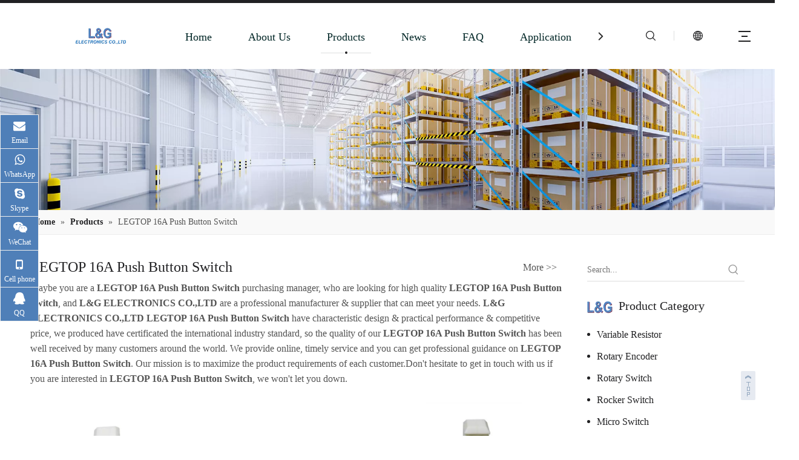

--- FILE ---
content_type: text/html;charset=utf-8
request_url: https://www.lgswitch.com/products/LEGTOP-16A-Push-Button-Switch.html
body_size: 36057
content:
<!DOCTYPE html> <html lang="en" prefix="og: http://ogp.me/ns#" style="height: auto;"> <head> <link rel="preconnect" href="https://ikrorwxhplmplk5m-static.micyjz.com"/> <link rel="preconnect" href="https://rjrorwxhplmplk5m-static.micyjz.com"/> <link rel="preconnect" href="https://jlrorwxhplmplk5m-static.micyjz.com"/><script>document.write=function(e){documentWrite(document.currentScript,e)};function documentWrite(documenturrentScript,e){var i=document.createElement("span");i.innerHTML=e;var o=i.querySelectorAll("script");if(o.length)o.forEach(function(t){if(t.src&&t.src!=""){var script=document.createElement("script");script.src=t.src;document.body.appendChild(script)}});document.body.appendChild(i)}
window.onloadHack=function(func){if(!!!func||typeof func!=="function")return;if(document.readyState==="complete")func();else if(window.addEventListener)window.addEventListener("load",func,false);else if(window.attachEvent)window.attachEvent("onload",func,false)};</script> <title>China LEGTOP 16A Push Button Switch manufacturers, LEGTOP 16A Push Button Switch suppliers- （L&amp;G Electronics）</title> <meta name="keywords" content="LEGTOP 16A Push Button Switch, china LEGTOP 16A Push Button Switch manufacturer, LEGTOP 16A Push Button Switch supplier, LEGTOP 16A Push Button Switch factory"/> <meta name="description" content="L&amp;amp;G Electronics provide high quality, consistent LEGTOP 16A Push Button Switch year round, contact us for more details!"/> <link data-type="dns-prefetch" data-domain="jlrorwxhplmplk5m-static.micyjz.com" rel="dns-prefetch" href="//jlrorwxhplmplk5m-static.micyjz.com"> <link data-type="dns-prefetch" data-domain="ikrorwxhplmplk5m-static.micyjz.com" rel="dns-prefetch" href="//ikrorwxhplmplk5m-static.micyjz.com"> <link data-type="dns-prefetch" data-domain="rjrorwxhplmplk5m-static.micyjz.com" rel="dns-prefetch" href="//rjrorwxhplmplk5m-static.micyjz.com"> <link rel="canonical" href="https://www.lgswitch.com/products/LEGTOP-16A-Push-Button-Switch.html"/> <meta http-equiv="X-UA-Compatible" content="IE=edge"/> <meta name="renderer" content="webkit"/> <meta http-equiv="Content-Type" content="text/html; charset=utf-8"/> <meta name="viewport" content="width=device-width, initial-scale=1, user-scalable=no"/> <link rel="icon" href="//ikrorwxhplmplk5m-static.micyjz.com/cloud/lqBppKinlmSRljooroiniq/bitbug_favicon.ico"> <link rel="preload" type="text/css" as="style" href="//ikrorwxhplmplk5m-static.micyjz.com/concat/hnikKBcuz5RfiSlqrmnrqooqjpl/static/assets/style/bootstrap/cus.bootstrap.grid.system.css,/static/assets/style/fontAwesome/4.7.0/css/font-awesome.css,/static/assets/style/iconfont/iconfont.css,/static/assets/widget/script/plugins/gallery/colorbox/colorbox.css,/static/assets/style/bootstrap/cus.bootstrap.grid.system.split.css,/static/assets/widget/script/plugins/picture/animate.css,/static/assets/widget/style/component/pictureNew/widget_setting_description/picture.description.css,/static/assets/widget/style/component/pictureNew/public/public.css,/static/assets/widget/style/component/graphic/graphic.css,/static/assets/widget/style/component/onlineService/public/public.css,/static/assets/widget/style/component/onlineService/widget_setting_showStyle/float.css,/static/assets/widget/style/component/onlineService/widget_setting_showStyle/style10.css,/develop/RyKAUpfgKqDt-ekUpAKMrwTfZ-GvUApKfKKUAU-jjBqrKijmrqrrjlrpni-jqBqrKijmrqrrjmiiir/style.css" onload="this.onload=null;this.rel='stylesheet'"/> <link rel="stylesheet" type="text/css" href="//ikrorwxhplmplk5m-static.micyjz.com/concat/hnikKBcuz5RfiSlqrmnrqooqjpl/static/assets/style/bootstrap/cus.bootstrap.grid.system.css,/static/assets/style/fontAwesome/4.7.0/css/font-awesome.css,/static/assets/style/iconfont/iconfont.css,/static/assets/widget/script/plugins/gallery/colorbox/colorbox.css,/static/assets/style/bootstrap/cus.bootstrap.grid.system.split.css,/static/assets/widget/script/plugins/picture/animate.css,/static/assets/widget/style/component/pictureNew/widget_setting_description/picture.description.css,/static/assets/widget/style/component/pictureNew/public/public.css,/static/assets/widget/style/component/graphic/graphic.css,/static/assets/widget/style/component/onlineService/public/public.css,/static/assets/widget/style/component/onlineService/widget_setting_showStyle/float.css,/static/assets/widget/style/component/onlineService/widget_setting_showStyle/style10.css,/develop/RyKAUpfgKqDt-ekUpAKMrwTfZ-GvUApKfKKUAU-jjBqrKijmrqrrjlrpni-jqBqrKijmrqrrjmiiir/style.css"/> <link rel="preload" type="text/css" as="style" href="//jlrorwxhplmplk5m-static.micyjz.com/concat/5qikKB4c7xRyiSoqlpiqprmomnl/develop/VbKpfAULUWdj-oyUAfKhoieEj-GvUApKfKKUAU-jrBqrKjjnrnjiinjoni-jkBqrKjjnrnjiiqjpli/style.css,/static/assets/widget/style/component/position/position.css,/static/assets/widget/style/component/prodlistAsync/public/public.css,/static/assets/style/ldFont/iconfont.css,/static/assets/widget/script/plugins/slick/slick.css,/static/assets/widget/script/plugins/slick/slick-theme.css,/static/assets/widget/script/plugins/owlcarousel/owl.carousel.css,/static/assets/widget/script/plugins/owlcarousel/owl.theme.css,/static/assets/widget/style/component/shoppingcartStatus/shoppingcartStatus.css,/static/assets/widget/style/component/prodlistAsync/widget_style/style_12.css,/static/assets/widget/style/component/prodlistAsync/widget_style/style_pm_12.css,/static/assets/widget/style/component/prodlistAsync/profixlist.css,/static/assets/widget/style/component/faqList/faqList.css,/static/assets/widget/style/component/prodSearchNew/prodSearchNew.css" onload="this.onload=null;this.rel='stylesheet'"/> <link rel="preload" type="text/css" as="style" href="//ikrorwxhplmplk5m-static.micyjz.com/concat/ekilKB97h3RziSoqlpiqprmomnl/static/assets/widget/style/component/prodsearch/prodsearch.css,/static/assets/widget/style/component/prodGroupCategory/prodGroupCategory.css,/static/assets/widget/style/component/articlecategory/slightsubmenu.css,/static/assets/widget/style/component/prodGroupCategory/proGroupCategoryFix.css" onload="this.onload=null;this.rel='stylesheet'"/> <link rel="stylesheet" type="text/css" href="//jlrorwxhplmplk5m-static.micyjz.com/concat/5qikKB4c7xRyiSoqlpiqprmomnl/develop/VbKpfAULUWdj-oyUAfKhoieEj-GvUApKfKKUAU-jrBqrKjjnrnjiinjoni-jkBqrKjjnrnjiiqjpli/style.css,/static/assets/widget/style/component/position/position.css,/static/assets/widget/style/component/prodlistAsync/public/public.css,/static/assets/style/ldFont/iconfont.css,/static/assets/widget/script/plugins/slick/slick.css,/static/assets/widget/script/plugins/slick/slick-theme.css,/static/assets/widget/script/plugins/owlcarousel/owl.carousel.css,/static/assets/widget/script/plugins/owlcarousel/owl.theme.css,/static/assets/widget/style/component/shoppingcartStatus/shoppingcartStatus.css,/static/assets/widget/style/component/prodlistAsync/widget_style/style_12.css,/static/assets/widget/style/component/prodlistAsync/widget_style/style_pm_12.css,/static/assets/widget/style/component/prodlistAsync/profixlist.css,/static/assets/widget/style/component/faqList/faqList.css,/static/assets/widget/style/component/prodSearchNew/prodSearchNew.css"/> <link rel="stylesheet" type="text/css" href="//ikrorwxhplmplk5m-static.micyjz.com/concat/ekilKB97h3RziSoqlpiqprmomnl/static/assets/widget/style/component/prodsearch/prodsearch.css,/static/assets/widget/style/component/prodGroupCategory/prodGroupCategory.css,/static/assets/widget/style/component/articlecategory/slightsubmenu.css,/static/assets/widget/style/component/prodGroupCategory/proGroupCategoryFix.css"/> <style>@media(min-width:990px){[data-type="rows"][data-level="rows"]{display:flex}}</style> <style id="speed3DefaultStyle">@supports not(aspect-ratio:1/1){.prodlist-wrap li .prodlist-cell{position:relative;padding-top:100%;width:100%}.prodlist-lists-style-13 .prod_img_a_t13,.prodlist-lists-style-12 .prod_img_a_t12,.prodlist-lists-style-nophoto-11 .prod_img_a_t12{position:unset !important;min-height:unset !important}.prodlist-wrap li .prodlist-picbox img{position:absolute;width:100%;left:0;top:0}}.piclist360 .prodlist-pic4-3 li .prodlist-display{max-width:100%}@media(max-width:600px){.prodlist-fix-num li{width:50% !important}}</style> <template id="appdStylePlace"></template> <link href="//ikrorwxhplmplk5m-static.micyjz.com/theme/rkjnKBnpmiRliSnpmiRllSppkmRlkSqlRljSjrrjiqinipjlij/style/style.css" type="text/css" rel="preload" as="style" onload="this.onload=null;this.rel='stylesheet'" data-theme="true"/> <link href="//ikrorwxhplmplk5m-static.micyjz.com/theme/rkjnKBnpmiRliSnpmiRllSppkmRlkSqlRljSjrrjiqinipjlij/style/style.css" type="text/css" rel="stylesheet"/> <style guid='u_9a4ab4c05b8c4f95b8924f521d46e9f1' emptyRender='true' placeholder='true' type='text/css'></style> <link href="//jlrorwxhplmplk5m-static.micyjz.com/site-res/rmknKBnpmiRllSppkmRljSojkomiRliSiqorjlRljSjrrnroiljnlnRkiSlqrmijlmrkrrSRil.css?1749005677682" rel="preload" as="style" onload="this.onload=null;this.rel='stylesheet'" data-extStyle="true" type="text/css" data-extAttr="20250604152543"/> <link href="//jlrorwxhplmplk5m-static.micyjz.com/site-res/rmknKBnpmiRllSppkmRljSojkomiRliSiqorjlRljSjrrnroiljnlnRkiSlqrmijlmrkrrSRil.css?1749005677682" data-extAttr="20250604152543" type="text/css" rel="stylesheet"/> <template data-js-type='style_respond' data-type='inlineStyle'></template><template data-js-type='style_head' data-type='inlineStyle'><style guid='81a031fd-4bf1-4f45-859c-206cd1472de1' pm_pageStaticHack='' jumpName='head' pm_styles='head' type='text/css'>.sitewidget-prodListAsync-20210417000000 .prodlist-wrap .prodlist-pro-name{height:auto !important;overflow:hidden;text-overflow:ellipsis;display:box;display:-webkit-box;-webkit-line-clamp:1;-webkit-box-orient:vertical}.sitewidget-prodListAsync-20210417000000 .buy-add-hover .prodlist-pro-buynow-btn:hover,.sitewidget-prodListAsync-20210417000000 .buy-add-hover .prodlist-pro-inquire:hover{background-color:!important;color:!important;border-color:!important}.sitewidget-prodListAsync-20210417000000 .buy-add-hover .prodlist-pro-addcart-btn:hover,.sitewidget-prodListAsync-20210417000000 .buy-add-hover .prodlist-pro-addbasket-btn:hover{background-color:!important;color:!important;border-color:!important}.sitewidget-prodListAsync-20210417000000 .buy-add-hover .prodlist-pro-addcart-btn:hover *,.sitewidget-prodListAsync-20210417000000 .buy-add-hover .prodlist-pro-addbasket-btn:hover *{color:inherit !important}.sitewidget-prodListAsync-20210417000000 .prodlist-box-hover{height:100%;box-sizing:border-box}.sitewidget-prodListAsync-20210417000000 .prodlist-parameter-wrap{position:static}.sitewidget-prodListAsync-20210417000000 .prodlist-parameter-btns-container,.sitewidget-prodListAsync-20210417000000 .prodlist-parameter-wrap .prodlist-btn-wrap .btn-wrap-double,.sitewidget-prodListAsync-20210417000000 .prodlist-parameter-wrap .prodlist-btn-fresh-wrap .btn-wrap-fresh-double,.sitewidget-prodListAsync-20210417000000 .prodlist-parameter-wrap .prodlist-btn-wrap .btn-wrap-single,.sitewidget-prodListAsync-20210417000000 .prodlist-parameter-wrap .prodlist-btn-fresh-wrap .btn-wrap-fresh-single{position:absolute;width:calc(100% - 8px) !important;bottom:10px;left:50%;transform:translateX(-50%)}@media screen and (min-width:1200px){.sitewidget-prodListAsync-20210417000000 .prodlist-parameter-wrap .prodlist-btn-fresh-wrap,.sitewidget-prodListAsync-20210417000000 .prodlist-parameter-wrap .prodlist-btn-wrap{margin-top:0}}.sitewidget-prodListAsync-20210417000000 .prodlist-lists-style-9 .prodlist-box-hover .style_line_9{background:#009048 !important}.sitewidget-prodListAsync-20210417000000 .prodlist-lists-style-9 .prodlist-box-hover:hover .prodlist-pro-name{color:#009048 !important}.sitewidget-prodListAsync-20210417000000 .prodlist-lists-style-9>.fix>li:hover{border-color:#009048 !important}.sitewidget-prodListAsync-20210417000000 .sitewidget-ft .paging>li.active>span{background-color:#4f7fb8;border:1px solid #4f7fb8}.sitewidget-prodListAsync-20210417000000 .sitewidget-ft .paging>li>a:hover{color:#4f7fb8;border:1px solid #4f7fb8}.sitewidget-prodListAsync-20210417000000 .sitewidget-ft .paging>li span.active a{color:#4f7fb8}.sitewidget-prodListAsync-20210417000000 .prodlist-wrap .prodlist-pro-name{height:20px}.sitewidget-prodListAsync-20210417000000 .prodlist-fix-num .prodlist-btn-default .btn-wrap-fresh-double.buy{padding:0 !important}.sitewidget-prodListAsync-20210417000000 .prodlist-fix-num .prodlist-btn-default .btn-wrap-fresh-double.buy a.InquireAndBasket{margin-right:0 !important}.sitewidget-prodListAsync-20210417000000 .prodlist-fix-num .prodlist-btn-default .btn-wrap-fresh-double.buy .togetherClass{margin-left:0 !important}.sitewidget-prodListAsync-20210417000000 .prodlist-fix-num .prodlist-btn-default .btn-wrap-fresh-double.buy .prodlist-pro-buynow-btn{text-indent:-11px !important}.sitewidget-prodListAsync-20210417000000 .prodlist-btn-default .prodlist-pro-inquire{width:100% !important;margin-left:0 !important}.sitewidget-prodListAsync-20210417000000 .prodlist-btn-default .InquireAndBasket.pro-detail-basket{margin-right:0 !important}.sitewidget-prodListAsync-20210417000000 .prodlist-btn-default .prodlist-pro-inquire .togetherClass{margin-left:0 !important}.sitewidget-prodListAsync-20210417000000 .keyword_box .keyword_list a{color:#8a8a8a !important;border-color:#8a8a8a !important}.sitewidget-prodListAsync-20210417000000 .keyword_box .keyword_list a:hover{color:#8a8a8a !important;border-color:#8a8a8a !important}.sitewidget-prodCategory-20191227164552.category-default-simple .sitewidget-bd>ul>li>a{font-size:16px;line-height:36px;color:#212123}.sitewidget-prodCategory-20191227164552.category-default-simple .sitewidget-bd>ul>li>span{top:6px}.sitewidget-prodCategory-20191227164552.category-default-gray .sitewidget-bd>ul>li>span{right:16px}.sitewidget-prodCategory-20191227164552.category-default-simple .sitewidget-bd>ul>li>a:hover{color:#4f7fb8}.sitewidget-prodCategory-20191227164552.category-default-simple i.list-mid-dot{top:15px;background:#212123}.sitewidget-prodCategory-20191227164552.category-default-simple .sitewidget-bd>ul>li>a:hover+i.list-mid-dot{background:#4f7fb8}.sitewidget-prodCategory-20191227164552.category-default-simple .sitewidget-bd li.on>a{color:#4f7fb8 !important}.sitewidget-prodCategory-20191227164552.category-default-simple .sitewidget-bd>ul>li.on>a+i.list-mid-dot{background:#4f7fb8}#siteblocks-setting-wrap-HypLITNidZJj .block10284 .navTile:hover .but{color:#212123}#siteblocks-setting-wrap-HypLITNidZJj .block10284 .active1{color:#212123}#siteblocks-setting-wrap-HypLITNidZJj .block10284 .active1 .Aactive{background-color:#212123}#siteblocks-setting-wrap-HypLITNidZJj .block10284 .navTile:hover .Aactive{background-color:#212123}#siteblocks-setting-wrap-HypLITNidZJj .block10284 .circle-center{background-color:#212123}#siteblocks-setting-wrap-HypLITNidZJj .block10284 .nav02-line{background-color:#212123}#siteblocks-setting-wrap-HypLITNidZJj .block10284 .nav03-liSub:hover{color:#212123}#siteblocks-setting-wrap-HypLITNidZJj .block10284 .nav03-liSub:hover .circleBox{background-color:#212123}#siteblocks-setting-wrap-HypLITNidZJj .block10284 .search-wrap>i{color:#212123}#siteblocks-setting-wrap-HypLITNidZJj .block10284 .imgStyle01{color:#212123}#siteblocks-setting-wrap-HypLITNidZJj .block10284 .line-top{border-color:#212123}#siteblocks-setting-wrap-HypLITNidZJj .block10284 .line-bottom{border-color:#212123}#siteblocks-setting-wrap-HypLITNidZJj .block10284 .line-center{border-color:#212123}#siteblocks-setting-wrap-HypLITNidZJj .block10284 .Bactive .textBox:hover a{color:#212123}#siteblocks-setting-wrap-HypLITNidZJj .block10284 .Cactive>i{color:#212123}#siteblocks-setting-wrap-HypLITNidZJj .block10284 .nav01{border-color:#212123}#siteblocks-setting-wrap-HypLITNidZJj .block10284 .searchInput{border-color:#212123}#siteblocks-setting-wrap-HypLITNidZJj .block10284 .searchButton>i{color:#212123}#siteblocks-setting-wrap-HypLITNidZJj .block10284 .closeBox>i{color:#212123}#siteblocks-setting-wrap-HypLITNidZJj .block10284 .active3{color:#212123}#siteblocks-setting-wrap-HypLITNidZJj .block10284 .active3 .circleBox{background-color:#212123}#siteblocks-setting-wrap-HypLITNidZJj .block10284 .active2 .Dactive a{color:#212123}</style></template><template data-js-type='style_respond' data-type='inlineStyle'></template><template data-js-type='style_head' data-type='inlineStyle'></template><script data-ignoreMinify="true">
	function loadInlineStyle(){
		var allInlineStyle = document.querySelectorAll("template[data-type='inlineStyle']");
		var length = document.querySelectorAll("template[data-type='inlineStyle']").length;
		for(var i = 0;i < length;i++){
			var style = allInlineStyle[i].innerHTML;
			allInlineStyle[i].outerHTML = style;
		}
	}
loadInlineStyle();
</script> <script type="text/javascript" data-src="//rjrorwxhplmplk5m-static.micyjz.com/static/t-oiBpBKwKnkzwsp7n/assets/script/jquery-1.11.0.concat.js"></script> <script type="text/javascript" data-src="//ld-analytics.micyjz.com/lkinKBppkmRlrSSRRQRijSjkkrlr/ltm-web.js?v=1749021943000"></script><script type="text/x-delay-ids" data-type="delayIds" data-device="pc" data-xtype="0" data-delayIds='[189338494,189338824,189338794,190115794,189338814,190115804,189337954,189338754,189347314,189338484,189338804,189338964,189338854,189351214,189338514]'></script> <script async src="https://www.googletagmanager.com/gtag/js?id=AW-696127357"></script> <script>window.dataLayer=window.dataLayer||[];function gtag(){dataLayer.push(arguments)}gtag("js",new Date);gtag("config","AW-696127357");</script><script guid='8f2ff27b-c5b5-410b-8217-522ee8c0e222' pm_pageStaticHack='true' jumpName='head' pm_scripts='head' type='text/javascript'>try{(function(window,undefined){var phoenixSite=window.phoenixSite||(window.phoenixSite={});phoenixSite.lanEdition="EN_US";var page=phoenixSite.page||(phoenixSite.page={});page.cdnUrl="//jlrorwxhplmplk5m-static.micyjz.com";page.siteUrl="https://www.lgswitch.com";page.lanEdition=phoenixSite.lanEdition;page._menu_prefix="";page._menu_trans_flag="";page._captcha_domain_prefix="captcha.c";page._pId="roKUMhbQNqzO";phoenixSite._sViewMode="true";phoenixSite._templateSupport="false";phoenixSite._singlePublish=
"false"})(this)}catch(e){try{console&&console.log&&console.log(e)}catch(e){}};</script> <script async src="https://www.googletagmanager.com/gtag/js?id=AW-696127357"></script><script>window.dataLayer=window.dataLayer||[];function gtag(){dataLayer.push(arguments)}gtag("js",new Date);gtag("config","AW-696127357");</script> <script id='u_25c3b26ba9654d49b93c28a19a3a72fd' guid='u_25c3b26ba9654d49b93c28a19a3a72fd' pm_script='init_top' type='text/javascript'>try{(function(window,undefined){var datalazyloadDefaultOptions=window.datalazyloadDefaultOptions||(window.datalazyloadDefaultOptions={});datalazyloadDefaultOptions["version"]="3.0.0";datalazyloadDefaultOptions["isMobileViewer"]="false";datalazyloadDefaultOptions["hasCLSOptimizeAuth"]="false";datalazyloadDefaultOptions["_version"]="3.0.0";datalazyloadDefaultOptions["isPcOptViewer"]="false"})(this);(function(window,undefined){window.__ph_optSet__='{"loadImgType":"0","isOpenFlagUA":true,"docReqType":"0","docDecrease":"1","docCallback":"1","v30NewMode":"1","idsVer":"1"}'})(this)}catch(e){try{console&&
console.log&&console.log(e)}catch(e){}};</script> <script id='u_ac54daa27cc64b7d839cb0e918ca9c86' guid='u_ac54daa27cc64b7d839cb0e918ca9c86' type='text/javascript'>try{var thisUrl=location.host;var referUrl=document.referrer;if(referUrl.indexOf(thisUrl)==-1)localStorage.setItem("landedPage",document.URL)}catch(e){try{console&&console.log&&console.log(e)}catch(e){}};</script> </head> <body class=" frontend-body-canvas "> <template data-js-type='globalBody' data-type='code_template'> <script async src="https://www.googletagmanager.com/gtag/js?id=AW-696127357"></script> <script>window.dataLayer=window.dataLayer||[];function gtag(){dataLayer.push(arguments)}gtag("js",new Date);gtag("config","AW-696127357");</script> <script async src="https://www.googletagmanager.com/gtag/js?id=G-YJEDM9DZXT"></script> <script>window.dataLayer=window.dataLayer||[];function gtag(){dataLayer.push(arguments)}gtag("js",new Date);gtag("config","G-YJEDM9DZXT");</script> </template> <div id='backstage-headArea' headFlag='1'><div class="siteblocks-setting-wrap VbKpfAULUWdj_20220525112748 siteblocks-aPApKUfKejNZ-20200511161941" id="siteblocks-setting-wrap-HypLITNidZJj" data-settingId="HypLITNidZJj" data-versionNo="20220525112748" data-level="rows" data-type="siteblocks" data-mobileBg="true" data-classAttr="siteblocks-aPApKUfKejNZ-20200511161941" data-appId="10284" data-encodeAppId="VbKpfAULUWdj" data-purchased="true" data-hide-node=""> <div class="siteblocks-container" style='' data-module-radio="" data-module-width=""> <style styleDefault-block="true">@media screen and (max-width:990px){.block10284{width:100%;position:relative;background:#fff;z-index:50;height:114px;transition:all .25s ease 0}.block10284 .hide,.block10284 .langWra,.block10284 .navCenter,.block10284 .searchRight,.block10284 .navClose,.block10284 .threeLine,.block10284 .textWra{display:none !important}.block10284 .navCenter2{width:100%}.block10284 .threeLine-two{display:block !important;display:block;width:unset;margin-left:13px;margin-right:5px}.block10284 .nav01{z-index:50;padding:0 40px;border-top:solid 5px #00b1dd;height:100%;box-sizing:border-box}.block10284 .navWrapper{margin:auto;display:flex;flex-wrap:nowrap;align-items:center;position:relative;justify-content:space-between;height:100%}.block10284 .wra{width:80%;display:flex;flex-wrap:nowrap;align-items:center;height:100%;box-sizing:border-box;padding-left:40px;justify-content:flex-end}.block10284 .iconLeft{width:20%;height:60px;transition:.3s;box-sizing:border-box}.block10284 .iconBox,.block10284 .backstage-componet,.block10284 .backstage-componet-bd{width:100%;height:100%}.block10284 .iconLeft .blocks-image{width:100%;height:100%;display:block}.block10284 .iconLeft img{width:100%;height:100%;object-fit:contain;object-position:center}.block10284 .threeLine-two{cursor:pointer}.block10284 .line-all,.block10284 .line-all-two{display:flex;justify-content:center;flex-direction:column;align-items:center;position:relative;z-index:100;width:20px;margin-left:auto}.block10284 .line-top,.block10284 .line-bottom{width:20px;height:0;border-top:solid 2px #00b1dd;transition:all .3s ease;transform-origin:left}.block10284 .line-center{width:10px;height:0;border-top:solid 2px #00b1dd;margin:6px auto;transition:transform .3s ease;opacity:1}.block10284 .language{display:flex;align-items:center;z-index:300;width:50px;justify-content:center}.block10284 .imgStyle01{font-size:18px;color:#00b1dd;cursor:pointer;font-weight:bold}.block10284 .spanStyle{display:none}.block10284 .imgStyle02{display:none}.block10284 input::-webkit-input-placeholder{color:#dddede;font-weight:100;font-size:13px;line-height:25px}.block10284 input::-moz-placeholder{color:#dddede;font-weight:100;font-size:13px;line-height:25px}.block10284 input::-moz-placeholder{color:#dddede;font-weight:100;font-size:13px;line-height:25px}.block10284 input::-ms-input-placeholder{color:#dddede;font-weight:100;font-size:13px;line-height:25px}.block10284 .nav01{padding:0 10px}.block10284 .line-all-two{width:100%}.block10284{height:74px;position:relative !important}.block10284 .nav01{padding:0 10px}.block10284 .navWrapper{position:unset}.block10284 .navMenu{display:block;margin:0 20px}}</style> <style>.block10284 svg{fill:currentColor}.block10284 .block-iconsousuo1:before,.block10284 .block-iconyuyanlan:before,.block10284 .block-iconxia:before,.block10284 .block-iconshang:before,.block10284 .fa-angle-right:before,.block10284 .fa-angle-left:before{display:none}</style> <div class="block10284 has_blockHeadFixed"> <div class="nav01"> <div class="navWrapper"> <div class="iconLeft"> <div class="backstage-blocksEditor-wrap iconBox" data-wrap-type="1" data-storage="0" data-blocksEditor-type="phoenix_blocks_image" data-auto_uuid=d1200732-8f26-46b0-b418-fe9fd0764d75><div class="backstage-componet"> <div class="backstage-componet-bd" data-setting-base64="eyJzdW1UeXBlIjoiMCIsImxpbmtUeXBlIjoiMCIsInNlbGVjdGVkUGFnZUlkIjoiZExwS2hyR2JZcU50IiwiaXNPcGVuTmV3IjpmYWxzZSwibmVlZE5vRm9sbG93IjpmYWxzZSwibGlua1Nob3dUZXh0Ijoi56uZ5YaF6aG16Z2iIC0gSG9tZSAifQ=="><a class="blocks-image" href="/index.html"><picture><source media="(max-width:768px)" srcset=""><img src="//ikrorwxhplmplk5m-static.micyjz.com/cloud/ljBppKinlmSRljjqqnnkip/178.png" alt="L&amp;G ELECTRONICS CO.,LTD" title=""></picture></a></div></div></div> </div> <div class="wra"> <div class="navCenter2"> <div class="navCenter"> <div class="search-input-two"></div> <div class="button-prev"> <i class="font-icon fa fa-angle-left"> <svg t="1641286967443" class="icon" style="margin-bottom:-1px" viewBox="0 0 1024 1024" version="1.1" xmlns="http://www.w3.org/2000/svg" p-id="21588" width="15" height="15"><path d="M410.7 512.4L749.1 174c24.9-24.9 24.9-65.6 0-90.5-24.9-24.9-65.6-24.9-90.5 0L274.9 467.2c-6.2 6.2-10.9 13.4-14 21.1-5.4 13.5-6.1 28.5-2 42.4 0.6 2 1.3 3.9 2 5.9 3.1 7.7 7.8 14.9 14 21.1l383.6 383.6c24.9 24.9 65.6 24.9 90.5 0 24.9-24.9 24.9-65.6 0-90.5L410.7 512.4z" p-id="21589"></path></svg> </i> </div> <div class="button-next"> <i class="font-icon fa fa-angle-right"> <svg t="1641286956822" class="icon" style="margin-bottom:-1px" viewBox="0 0 1024 1024" version="1.1" xmlns="http://www.w3.org/2000/svg" p-id="21339" width="15" height="15"><path d="M613.3 512.4L274.9 850.8c-24.9 24.9-24.9 65.6 0 90.5 24.9 24.9 65.6 24.9 90.5 0L749 557.7c6.2-6.2 10.9-13.4 14-21.1 5.4-13.5 6.1-28.5 2-42.4-0.6-2-1.3-3.9-2-5.9-3.1-7.7-7.8-14.9-14-21.1L365.4 83.5c-24.9-24.9-65.6-24.9-90.5 0-24.9 24.9-24.9 65.6 0 90.5l338.4 338.4z" p-id="21340"></path></svg> </i> </div> <div class="backstage-blocksEditor-wrap navigation navStyle" data-wrap-type="1" data-relate-appId="MRAUpfKKpsgB" data-storage="1" data-blocksEditor-type="phoenix_blocks_navigation" data-auto_uuid=00074ef9-10fd-4f59-8067-55c6bdc6b4e1> <ul class="blockNavBar fix navBox"> <li id="parent_0" class="navTile"> <div class="hover"> <div class="line-left"></div> <div class="circle-center"> </div> <div class="line-right"></div> </div> <div class="arrow"> <i class="font-icon block-icon block-iconxia nav01Down"> <svg t="1641286107127" class="icon" viewBox="0 0 1934 1024" version="1.1" xmlns="http://www.w3.org/2000/svg" p-id="20587" width="18" height="18"><path d="M1792.63088 23.665094a83.624251 83.624251 0 0 1 117.642823 1.137745c29.353819 29.581368 31.629308 75.432488 7.167793 107.516894l-8.191763 9.101959-881.297207 858.883633a83.738025 83.738025 0 0 1-107.175571 7.964214l-9.329508-7.736666-886.303284-858.883632A82.145182 82.145182 0 0 1 23.55132 25.030388 83.738025 83.738025 0 0 1 131.97841 15.587105l9.329508 7.964215 828.278294 802.223935 823.044668-802.110161z" p-id="20588"></path></svg> </i> <i class="font-icon block-icon block-iconshang nav01Up"> <svg t="1641286235178" class="icon" viewBox="0 0 1934 1024" version="1.1" xmlns="http://www.w3.org/2000/svg" p-id="20775" width="18" height="18"><path d="M1792.465579 1000.337088a83.61654 83.61654 0 0 0 117.631976-1.13764 82.137608 82.137608 0 0 0 7.167132-107.50698l-8.191008-9.10112L1027.857737 23.673151a83.730304 83.730304 0 0 0-107.165687-7.96348l-9.328648 7.735952-886.221558 858.804433A82.137608 82.137608 0 0 0 23.549148 998.97192c29.237348 29.692404 75.425532 32.99156 108.303328 9.328648l9.328648-7.96348 828.201917-802.149962 822.968774 802.036198z" p-id="20776"></path></svg> </i> </div> <a class="but" id="23814454" target="_self" data-currentIndex='' href="/"> <i class="icon "> </i> Home </a> </li> <li id="parent_1" class="navTile"> <div class="hover"> <div class="line-left"></div> <div class="circle-center"> </div> <div class="line-right"></div> </div> <div class="arrow"> <i class="font-icon block-icon block-iconxia nav01Down"> <svg t="1641286107127" class="icon" viewBox="0 0 1934 1024" version="1.1" xmlns="http://www.w3.org/2000/svg" p-id="20587" width="18" height="18"><path d="M1792.63088 23.665094a83.624251 83.624251 0 0 1 117.642823 1.137745c29.353819 29.581368 31.629308 75.432488 7.167793 107.516894l-8.191763 9.101959-881.297207 858.883633a83.738025 83.738025 0 0 1-107.175571 7.964214l-9.329508-7.736666-886.303284-858.883632A82.145182 82.145182 0 0 1 23.55132 25.030388 83.738025 83.738025 0 0 1 131.97841 15.587105l9.329508 7.964215 828.278294 802.223935 823.044668-802.110161z" p-id="20588"></path></svg> </i> <i class="font-icon block-icon block-iconshang nav01Up"> <svg t="1641286235178" class="icon" viewBox="0 0 1934 1024" version="1.1" xmlns="http://www.w3.org/2000/svg" p-id="20775" width="18" height="18"><path d="M1792.465579 1000.337088a83.61654 83.61654 0 0 0 117.631976-1.13764 82.137608 82.137608 0 0 0 7.167132-107.50698l-8.191008-9.10112L1027.857737 23.673151a83.730304 83.730304 0 0 0-107.165687-7.96348l-9.328648 7.735952-886.221558 858.804433A82.137608 82.137608 0 0 0 23.549148 998.97192c29.237348 29.692404 75.425532 32.99156 108.303328 9.328648l9.328648-7.96348 828.201917-802.149962 822.968774 802.036198z" p-id="20776"></path></svg> </i> </div> <a class="but" id="23814534" target="_self" data-currentIndex='' href="/aboutus.html"> <i class="icon "> </i> About Us </a> </li> <li id="parent_2" class="navTile"> <div class="hover"> <div class="line-left"></div> <div class="circle-center"> </div> <div class="line-right"></div> </div> <div class="arrow"> <i class="font-icon block-icon block-iconxia nav01Down"> <svg t="1641286107127" class="icon" viewBox="0 0 1934 1024" version="1.1" xmlns="http://www.w3.org/2000/svg" p-id="20587" width="18" height="18"><path d="M1792.63088 23.665094a83.624251 83.624251 0 0 1 117.642823 1.137745c29.353819 29.581368 31.629308 75.432488 7.167793 107.516894l-8.191763 9.101959-881.297207 858.883633a83.738025 83.738025 0 0 1-107.175571 7.964214l-9.329508-7.736666-886.303284-858.883632A82.145182 82.145182 0 0 1 23.55132 25.030388 83.738025 83.738025 0 0 1 131.97841 15.587105l9.329508 7.964215 828.278294 802.223935 823.044668-802.110161z" p-id="20588"></path></svg> </i> <i class="font-icon block-icon block-iconshang nav01Up"> <svg t="1641286235178" class="icon" viewBox="0 0 1934 1024" version="1.1" xmlns="http://www.w3.org/2000/svg" p-id="20775" width="18" height="18"><path d="M1792.465579 1000.337088a83.61654 83.61654 0 0 0 117.631976-1.13764 82.137608 82.137608 0 0 0 7.167132-107.50698l-8.191008-9.10112L1027.857737 23.673151a83.730304 83.730304 0 0 0-107.165687-7.96348l-9.328648 7.735952-886.221558 858.804433A82.137608 82.137608 0 0 0 23.549148 998.97192c29.237348 29.692404 75.425532 32.99156 108.303328 9.328648l9.328648-7.96348 828.201917-802.149962 822.968774 802.036198z" p-id="20776"></path></svg> </i> </div> <a class="but" id="23814444" target="_self" data-currentIndex='2' href="/products.html"> <i class="icon "> </i> Products </a> <div class="sub subWra"> <ul class="ulSub"> <li class="liSub "> <div class="nav02Arrow"><i class="font-icon fa fa-angle-right"></i></div> <div class="nav02-line"> </div> <div class="imgBox"> </div> <div class="textBox"> <a target="_self" rel="" href="/variable-resistor.html" data-currentIndex=''> <i class="icon undefined "> </i> Variable Resistor </a> </div> </li> <li class="liSub "> <div class="nav02Arrow"><i class="font-icon fa fa-angle-right"></i></div> <div class="nav02-line"> </div> <div class="imgBox"> </div> <div class="textBox"> <a target="_self" rel="" href="/thermal-protector.html" data-currentIndex=''> <i class="icon undefined "> </i> Thermal Protector </a> </div> </li> <li class="liSub "> <div class="nav02Arrow"><i class="font-icon fa fa-angle-right"></i></div> <div class="nav02-line"> </div> <div class="imgBox"> </div> <div class="textBox"> <a target="_self" rel="" href="/rotary-encoder-switch.html" data-currentIndex=''> <i class="icon undefined "> </i> Rotary Encoder </a> </div> </li> <li class="liSub "> <div class="nav02Arrow"><i class="font-icon fa fa-angle-right"></i></div> <div class="nav02-line"> </div> <div class="imgBox"> </div> <div class="textBox"> <a target="_self" rel="" href="/rotary-switch.html" data-currentIndex=''> <i class="icon undefined "> </i> Rotary Switch </a> </div> </li> <li class="liSub "> <div class="nav02Arrow"><i class="font-icon fa fa-angle-right"></i></div> <div class="nav02-line"> </div> <div class="imgBox"> </div> <div class="textBox"> <a target="_self" rel="" href="/touch-switch.html" data-currentIndex=''> <i class="icon undefined "> </i> Touch Switch </a> </div> </li> <li class="liSub "> <div class="nav02Arrow"><i class="font-icon fa fa-angle-right"></i></div> <div class="nav02-line"> </div> <div class="imgBox"> </div> <div class="textBox"> <a target="_self" rel="" href="/slide-switch.html" data-currentIndex=''> <i class="icon undefined "> </i> Slide Switch </a> </div> </li> <li class="liSub "> <div class="nav02Arrow"><i class="font-icon fa fa-angle-right"></i></div> <div class="nav02-line"> </div> <div class="imgBox"> </div> <div class="textBox"> <a target="_self" rel="" href="/push-button-switch.html" data-currentIndex=''> <i class="icon undefined "> </i> Push Button Switch </a> </div> </li> <li class="liSub "> <div class="nav02Arrow"><i class="font-icon fa fa-angle-right"></i></div> <div class="nav02-line"> </div> <div class="imgBox"> </div> <div class="textBox"> <a target="_self" rel="" href="/micro-switch.html" data-currentIndex=''> <i class="icon undefined "> </i> Micro Switch </a> </div> </li> <li class="liSub "> <div class="nav02Arrow"><i class="font-icon fa fa-angle-right"></i></div> <div class="nav02-line"> </div> <div class="imgBox"> </div> <div class="textBox"> <a target="_self" rel="" href="/rocker-switch.html" data-currentIndex=''> <i class="icon undefined "> </i> Rocker Switch </a> </div> </li> <li class="liSub "> <div class="nav02Arrow"><i class="font-icon fa fa-angle-right"></i></div> <div class="nav02-line"> </div> <div class="imgBox"> </div> <div class="textBox"> <a target="_self" rel="" href="/Ac-Socket-Dc-Jack.html" data-currentIndex=''> <i class="icon undefined "> </i> AC Socket/DC Jack </a> </div> </li> <li class="liSub "> <div class="nav02Arrow"><i class="font-icon fa fa-angle-right"></i></div> <div class="nav02-line"> </div> <div class="imgBox"> </div> <div class="textBox"> <a target="_self" rel="" href="/accessories.html" data-currentIndex=''> <i class="icon undefined "> </i> Accessories </a> </div> </li> </ul> </div> </li> <li id="parent_3" class="navTile"> <div class="hover"> <div class="line-left"></div> <div class="circle-center"> </div> <div class="line-right"></div> </div> <div class="arrow"> <i class="font-icon block-icon block-iconxia nav01Down"> <svg t="1641286107127" class="icon" viewBox="0 0 1934 1024" version="1.1" xmlns="http://www.w3.org/2000/svg" p-id="20587" width="18" height="18"><path d="M1792.63088 23.665094a83.624251 83.624251 0 0 1 117.642823 1.137745c29.353819 29.581368 31.629308 75.432488 7.167793 107.516894l-8.191763 9.101959-881.297207 858.883633a83.738025 83.738025 0 0 1-107.175571 7.964214l-9.329508-7.736666-886.303284-858.883632A82.145182 82.145182 0 0 1 23.55132 25.030388 83.738025 83.738025 0 0 1 131.97841 15.587105l9.329508 7.964215 828.278294 802.223935 823.044668-802.110161z" p-id="20588"></path></svg> </i> <i class="font-icon block-icon block-iconshang nav01Up"> <svg t="1641286235178" class="icon" viewBox="0 0 1934 1024" version="1.1" xmlns="http://www.w3.org/2000/svg" p-id="20775" width="18" height="18"><path d="M1792.465579 1000.337088a83.61654 83.61654 0 0 0 117.631976-1.13764 82.137608 82.137608 0 0 0 7.167132-107.50698l-8.191008-9.10112L1027.857737 23.673151a83.730304 83.730304 0 0 0-107.165687-7.96348l-9.328648 7.735952-886.221558 858.804433A82.137608 82.137608 0 0 0 23.549148 998.97192c29.237348 29.692404 75.425532 32.99156 108.303328 9.328648l9.328648-7.96348 828.201917-802.149962 822.968774 802.036198z" p-id="20776"></path></svg> </i> </div> <a class="but" id="23814514" target="_self" data-currentIndex='' href="/news.html"> <i class="icon "> </i> News </a> </li> <li id="parent_4" class="navTile"> <div class="hover"> <div class="line-left"></div> <div class="circle-center"> </div> <div class="line-right"></div> </div> <div class="arrow"> <i class="font-icon block-icon block-iconxia nav01Down"> <svg t="1641286107127" class="icon" viewBox="0 0 1934 1024" version="1.1" xmlns="http://www.w3.org/2000/svg" p-id="20587" width="18" height="18"><path d="M1792.63088 23.665094a83.624251 83.624251 0 0 1 117.642823 1.137745c29.353819 29.581368 31.629308 75.432488 7.167793 107.516894l-8.191763 9.101959-881.297207 858.883633a83.738025 83.738025 0 0 1-107.175571 7.964214l-9.329508-7.736666-886.303284-858.883632A82.145182 82.145182 0 0 1 23.55132 25.030388 83.738025 83.738025 0 0 1 131.97841 15.587105l9.329508 7.964215 828.278294 802.223935 823.044668-802.110161z" p-id="20588"></path></svg> </i> <i class="font-icon block-icon block-iconshang nav01Up"> <svg t="1641286235178" class="icon" viewBox="0 0 1934 1024" version="1.1" xmlns="http://www.w3.org/2000/svg" p-id="20775" width="18" height="18"><path d="M1792.465579 1000.337088a83.61654 83.61654 0 0 0 117.631976-1.13764 82.137608 82.137608 0 0 0 7.167132-107.50698l-8.191008-9.10112L1027.857737 23.673151a83.730304 83.730304 0 0 0-107.165687-7.96348l-9.328648 7.735952-886.221558 858.804433A82.137608 82.137608 0 0 0 23.549148 998.97192c29.237348 29.692404 75.425532 32.99156 108.303328 9.328648l9.328648-7.96348 828.201917-802.149962 822.968774 802.036198z" p-id="20776"></path></svg> </i> </div> <a class="but" id="23815764" target="_self" data-currentIndex='' href="/faqlist.html"> <i class="icon "> </i> FAQ </a> </li> <li id="parent_5" class="navTile"> <div class="hover"> <div class="line-left"></div> <div class="circle-center"> </div> <div class="line-right"></div> </div> <div class="arrow"> <i class="font-icon block-icon block-iconxia nav01Down"> <svg t="1641286107127" class="icon" viewBox="0 0 1934 1024" version="1.1" xmlns="http://www.w3.org/2000/svg" p-id="20587" width="18" height="18"><path d="M1792.63088 23.665094a83.624251 83.624251 0 0 1 117.642823 1.137745c29.353819 29.581368 31.629308 75.432488 7.167793 107.516894l-8.191763 9.101959-881.297207 858.883633a83.738025 83.738025 0 0 1-107.175571 7.964214l-9.329508-7.736666-886.303284-858.883632A82.145182 82.145182 0 0 1 23.55132 25.030388 83.738025 83.738025 0 0 1 131.97841 15.587105l9.329508 7.964215 828.278294 802.223935 823.044668-802.110161z" p-id="20588"></path></svg> </i> <i class="font-icon block-icon block-iconshang nav01Up"> <svg t="1641286235178" class="icon" viewBox="0 0 1934 1024" version="1.1" xmlns="http://www.w3.org/2000/svg" p-id="20775" width="18" height="18"><path d="M1792.465579 1000.337088a83.61654 83.61654 0 0 0 117.631976-1.13764 82.137608 82.137608 0 0 0 7.167132-107.50698l-8.191008-9.10112L1027.857737 23.673151a83.730304 83.730304 0 0 0-107.165687-7.96348l-9.328648 7.735952-886.221558 858.804433A82.137608 82.137608 0 0 0 23.549148 998.97192c29.237348 29.692404 75.425532 32.99156 108.303328 9.328648l9.328648-7.96348 828.201917-802.149962 822.968774 802.036198z" p-id="20776"></path></svg> </i> </div> <a class="but" id="23814544" target="_self" data-currentIndex='' href="/application.html"> <i class="icon "> </i> Application </a> </li> <li id="parent_6" class="navTile"> <div class="hover"> <div class="line-left"></div> <div class="circle-center"> </div> <div class="line-right"></div> </div> <div class="arrow"> <i class="font-icon block-icon block-iconxia nav01Down"> <svg t="1641286107127" class="icon" viewBox="0 0 1934 1024" version="1.1" xmlns="http://www.w3.org/2000/svg" p-id="20587" width="18" height="18"><path d="M1792.63088 23.665094a83.624251 83.624251 0 0 1 117.642823 1.137745c29.353819 29.581368 31.629308 75.432488 7.167793 107.516894l-8.191763 9.101959-881.297207 858.883633a83.738025 83.738025 0 0 1-107.175571 7.964214l-9.329508-7.736666-886.303284-858.883632A82.145182 82.145182 0 0 1 23.55132 25.030388 83.738025 83.738025 0 0 1 131.97841 15.587105l9.329508 7.964215 828.278294 802.223935 823.044668-802.110161z" p-id="20588"></path></svg> </i> <i class="font-icon block-icon block-iconshang nav01Up"> <svg t="1641286235178" class="icon" viewBox="0 0 1934 1024" version="1.1" xmlns="http://www.w3.org/2000/svg" p-id="20775" width="18" height="18"><path d="M1792.465579 1000.337088a83.61654 83.61654 0 0 0 117.631976-1.13764 82.137608 82.137608 0 0 0 7.167132-107.50698l-8.191008-9.10112L1027.857737 23.673151a83.730304 83.730304 0 0 0-107.165687-7.96348l-9.328648 7.735952-886.221558 858.804433A82.137608 82.137608 0 0 0 23.549148 998.97192c29.237348 29.692404 75.425532 32.99156 108.303328 9.328648l9.328648-7.96348 828.201917-802.149962 822.968774 802.036198z" p-id="20776"></path></svg> </i> </div> <a class="but" id="23814524" target="_self" data-currentIndex='' href="/contactus.html"> <i class="icon "> </i> Contact Us </a> </li> </ul> </div> <div class="text2"></div> </div> </div> <div class="searchRight"> <div class="backstage-blocksEditor-wrap serach " data-wrap-type="1" data-relate-appId="PEfApUKpfjQL" data-storage="1" data-blocksEditor-type="phoenix_blocks_serach" data-auto_uuid=4dad05e5-1b0f-4036-aaca-dd8eb3b8df7a><form action="/phoenix/admin/prod/search" method="get" novalidate> <div class="search-wrap"> <i class="font-icon block-icon block-iconsousuo1"> <svg t="1641284963788" class="icon" style="vertical-align: text-bottom;" viewBox="0 0 1024 1024" version="1.1" xmlns="http://www.w3.org/2000/svg" p-id="20165" width="16" height="16"><path d="M1011.712 953.1392c8.192 9.3696 12.288 19.3536 12.288 29.9008a40.96 40.96 0 0 1-12.288 28.672 39.936 39.936 0 0 1-28.672 12.288 39.936 39.936 0 0 1-28.672-12.288l-235.2128-234.1888a458.1376 458.1376 0 0 1-128.768 73.728 421.4784 421.4784 0 0 1-151.552 26.9824c-124.0064-2.9696-227.584-45.6704-310.1184-128.8192C46.2336 666.88 2.9184 563.2 0 439.1424c2.9184-124.16 45.6192-227.7888 128.7168-310.3232C211.2512 46.2336 314.88 2.9184 438.8352 0c124.0576 2.9184 227.6352 45.6704 310.1696 128.8192 82.4832 82.5344 125.7984 186.1632 128.7168 310.272a424.448 424.448 0 0 1-26.9312 151.6544 466.8416 466.8416 0 0 1-73.728 128.8192l235.2128 234.1888h-0.5632v-0.6144z m-320.6656-262.2976a352.1536 352.1536 0 0 0 104.7552-251.7504c0-48.5888-9.3696-94.8224-27.4944-137.5744a345.7024 345.7024 0 0 0-77.2608-114.176 377.1392 377.1392 0 0 0-114.688-78.4384 351.6416 351.6416 0 0 0-137.5232-27.5456c-48.5376 0-94.7712 9.3696-137.472 27.5456a345.4976 345.4976 0 0 0-114.1248 77.312 363.776 363.776 0 0 0-77.2096 114.688 352.1536 352.1536 0 0 0-27.5456 137.6256c0 48.5888 9.3696 94.8224 27.5456 137.5744 18.1248 43.3152 43.8784 81.408 77.2096 114.176a367.7184 367.7184 0 0 0 114.1248 77.312 351.6416 351.6416 0 0 0 137.472 27.4944c48.5888 0 94.8224-9.3696 138.1376-28.672a343.552 343.552 0 0 0 114.0736-75.5712z" p-id="20166"></path></svg> </i> <div class="search-input"> <div class="searchBox"> <input class="searchInput" type="text" name="searchValue" id="inputSearch" placeholder="Search..." autocomplete="off"/> <button class="searchButton" type="submit"> <i class="font-icon block-icon block-iconsousuo1" style="display:flex"> <svg t="1641286583059" class="icon" viewBox="0 0 1024 1024" version="1.1" xmlns="http://www.w3.org/2000/svg" p-id="20963" width="16" height="16"><path d="M1011.712 953.1392c8.192 9.3696 12.288 19.3536 12.288 29.9008a40.96 40.96 0 0 1-12.288 28.672 39.936 39.936 0 0 1-28.672 12.288 39.936 39.936 0 0 1-28.672-12.288l-235.2128-234.1888a458.1376 458.1376 0 0 1-128.768 73.728 421.4784 421.4784 0 0 1-151.552 26.9824c-124.0064-2.9696-227.584-45.6704-310.1184-128.8192C46.2336 666.88 2.9184 563.2 0 439.1424c2.9184-124.16 45.6192-227.7888 128.7168-310.3232C211.2512 46.2336 314.88 2.9184 438.8352 0c124.0576 2.9184 227.6352 45.6704 310.1696 128.8192 82.4832 82.5344 125.7984 186.1632 128.7168 310.272a424.448 424.448 0 0 1-26.9312 151.6544 466.8416 466.8416 0 0 1-73.728 128.8192l235.2128 234.1888h-0.5632v-0.6144z m-320.6656-262.2976a352.1536 352.1536 0 0 0 104.7552-251.7504c0-48.5888-9.3696-94.8224-27.4944-137.5744a345.7024 345.7024 0 0 0-77.2608-114.176 377.1392 377.1392 0 0 0-114.688-78.4384 351.6416 351.6416 0 0 0-137.5232-27.5456c-48.5376 0-94.7712 9.3696-137.472 27.5456a345.4976 345.4976 0 0 0-114.1248 77.312 363.776 363.776 0 0 0-77.2096 114.688 352.1536 352.1536 0 0 0-27.5456 137.6256c0 48.5888 9.3696 94.8224 27.5456 137.5744 18.1248 43.3152 43.8784 81.408 77.2096 114.176a367.7184 367.7184 0 0 0 114.1248 77.312 351.6416 351.6416 0 0 0 137.472 27.4944c48.5888 0 94.8224-9.3696 138.1376-28.672a343.552 343.552 0 0 0 114.0736-75.5712z" p-id="20964"></path></svg> </i> </button> <div class="closeBox"> <i class="font-icon block-icon block-iconbaseline-close"> </i> </div> </div> </div> </div> </form></div> </div> <div class="language"> <div class="backstage-blocksEditor-wrap langBar" data-wrap-type="1" data-relate-appId="PNpfKAUAiAnL" data-storage="1" data-blocksEditor-type="phoenix_blocks_langBar" data-auto_uuid=a10f82ee-2280-41be-a428-765e344ad418> <div class="lang-show-word"> <span class="sq_language_span"> <i class="imgStyle01 font-icon block-icon block-iconyuyanlan"> <svg t="1641285354505" class="icon" style="vertical-align: text-bottom;" viewBox="0 0 1024 1024" version="1.1" xmlns="http://www.w3.org/2000/svg" p-id="20353" width="16" height="16"><path d="M548.557038 87.039956v204.390298a584.191708 584.191708 0 0 0 130.047935-22.886388 584.959708 584.959708 0 0 0-130.047935-181.50391z m0 388.403006h181.759909a584.447708 584.447708 0 0 0-25.497587-138.393531 656.383672 656.383672 0 0 1-156.262322 27.647987v110.745544z m0 73.113564v110.745544c54.067173 2.918399 106.444747 12.441594 156.262322 27.647987 13.875193-44.390378 22.527989-90.777555 25.497587-138.393531h-181.759909z m130.047935 206.899096a584.191708 584.191708 0 0 0-130.047935-22.886388V936.959532a585.010907 585.010907 0 0 0 130.047935-181.50391zM475.392274 87.039956a585.010907 585.010907 0 0 0-130.047935 181.50391c41.983979 12.390394 85.503957 20.17279 130.047935 22.886388V87.039956z m-181.759909 388.403006h181.759909V364.697418a656.332472 656.332472 0 0 1-156.262322-27.647987c-13.875193 44.390378-22.527989 90.777555-25.497587 138.393531z m25.497587 211.507095a656.383672 656.383672 0 0 1 156.262322-27.647987v-110.745544h-181.759909c2.969599 47.615976 11.622394 94.003153 25.497587 138.393531z m156.262322 45.567977c-44.543978 2.764799-88.063956 10.547195-130.047935 22.937588a585.010907 585.010907 0 0 0 130.047935 181.50391v-204.390298zM512.000256 0c172.543914 0 325.119837 85.350357 417.894191 216.063892A509.644545 509.644545 0 0 1 1024 511.999744c0 110.233545-34.815983 212.326294-94.105553 295.935852A511.385344 511.385344 0 0 1 512.000256 1023.999488a511.385344 511.385344 0 0 1-417.894191-216.063892A509.644545 509.644545 0 0 1 0.000512 511.999744c0-110.233545 34.815983-212.326294 94.105553-295.935852A511.385344 511.385344 0 0 1 512.000256 0zM200.448412 202.854299c24.371188 15.359992 49.817575 28.876786 76.134362 40.447979a658.329271 658.329271 0 0 1 89.241555-145.203127 438.015781 438.015781 0 0 0-165.375917 104.755148z m623.103688 0a438.015781 438.015781 0 0 0-165.375917-104.755148c35.686382 44.031978 65.791967 92.825554 89.241555 145.203127 26.316787-11.571194 51.763174-25.087987 76.134362-40.447979z m125.798337 272.588663a436.479782 436.479782 0 0 0-78.43836-216.063892c-30.924785 20.12159-63.487968 37.631981-97.382352 52.326374 16.639992 52.070374 26.931187 106.956747 30.054385 163.737518h145.766327z m-78.43836 289.177456a436.428582 436.428582 0 0 0 78.43836-216.063892h-145.766327c-3.071998 56.831972-13.414393 111.667144-30.054385 163.737518 33.894383 14.694393 66.457567 32.204784 97.382352 52.326374z m-47.359977 56.524771c-24.371188-15.359992-49.817575-28.876786-76.134362-40.447979a658.329271 658.329271 0 0 1-89.241555 145.203127 438.015781 438.015781 0 0 0 165.375917-104.755148z m-623.103688 0a438.015781 438.015781 0 0 0 165.375917 104.755148 658.380471 658.380471 0 0 1-89.241555-145.203127c-26.316787 11.571194-51.763174 25.087987-76.134362 40.447979z m-125.798337-272.588663a436.428582 436.428582 0 0 0 78.43836 216.063892c30.924785-20.12159 63.487968-37.631981 97.382352-52.326374a656.127672 656.127672 0 0 1-30.054385-163.737518H74.650075zM153.088435 259.37907a436.428582 436.428582 0 0 0-78.43836 216.063892h145.919927c0-46.131177 9.881595-100.60795 29.695985-163.430318-30.054385-13.721593-62.463969-31.231984-97.177552-52.633574z" p-id="20354"></path></svg> </i> <span class="spanStyle">English</span> <img class="imgStyle02" src="//ikrorwxhplmplk5m-static.micyjz.com/cloud/ioBqjKlqRinSkjqiqnjo/jiantou.png" alt="" title=""> </span> </div> <ul class="lang-list langWra"> <li class="lang-item langBox"> <a class="langImgBox" href='https://it.lgswitch.com'> <span class="langImg lang-sprites-slide sprites sprites-9"></span> <span class="langNa">Italiano</span> </a> </li> </ul></div> </div> <div class="threeLine-two"> <div class="line-all-two"> <div class="line-top"> </div> <div class="line-center"> </div> <div class="line-bottom"> </div> </div> </div> <div class="threeLine"> <div class="line-all"> <div class="line-top"> </div> <div class="line-center"> </div> <div class="line-bottom"> </div> </div> <div class="textWra"> <div class="textBefore"></div> <div class="text1"> <div class="backstage-blocksEditor-wrap text" data-wrap-type="1" data-storage="0" data-blocksEditor-type="phoenix_blocks_text" data-auto_uuid=4623a1de-0475-45db-aea1-859135c11dbd><span style="color:#000000;">TEL:+86-186-8861-3545</span><div><span style="color:#000000;">Email:</span><a data-cke-saved-href="mailto:anlosi@lgswitch.com" href="mailto:anlosi@lgswitch.com" rel="nofollow"><span style="color:#000000;">anlosi@lgswitch.com</span></a></div><div><a data-cke-saved-href="mailto:sales@lgswitch.com" href="mailto:sales@lgswitch.com" rel="nofollow"><span style="color:#000000;">sales@lgswitch.com</span></a></div></div> <div class="backstage-blocksEditor-wrap text textTwo" data-wrap-type="1" data-storage="0" data-blocksEditor-type="phoenix_blocks_text" data-auto_uuid=d81d7d1e-3f0a-40b9-9270-348a30431ab7><span style="line-height:1.4;"><span style="font-size:14px;">Dazhou Industrial Zone, Shijie Town, Dongguan City, Guangdong, 523291 CN</span></span></div> </div> </div> </div> </div> </div> </div> </div> </div> <input type="hidden" name="appIsDev" value="0"/> <script type="text/x-delay-script" data-id="HypLITNidZJj" data-alias="f90f426b-6845-4675-8fe5-15c9088f14ea" data-jsLazyload='true' data-type="siteBlock" data-jsDepand='["//ikrorwxhplmplk5m-static.micyjz.com/develop/VbKpfAULUWdj-qJAfUprTYePE-GvUApKfKKUAU-joBqrKjjlrmjjiirpir-jkBqrKjjnrnjiiqjpli/demo.js"]' data-jsThreshold='5' data-cssDepand='' data-cssThreshold='5'>(function(window,$,undefined){try{$(function(){window._block_namespaces_["block10284"].init({"settingId":"HypLITNidZJj","nodeId":""})})}catch(e){try{console&&console.log&&console.log(e)}catch(e){}}try{(function(window,$,undefined){$(function(){onloadHack(function(){$(".siteblocks-setting-wrap[data-isTimeout\x3d1]").each(function(){$(this).detach()})})})})(window,jQuery)}catch(e){try{console&&console.log&&console.log(e)}catch(e){}}try{(function(window,jQuery,undefined){$(function(){var $thisBlock=
$("#siteblocks-setting-wrap-HypLITNidZJj");var handleStyleDomId="handlestyle_HypLITNidZJj";if($thisBlock.find("*[data-handleColorId]").length>0){if($thisBlock.find("#"+handleStyleDomId).length>0)$thisBlock.find("#"+handleStyleDomId).remove();$thisBlock.append('\x3cstyle id\x3d"'+handleStyleDomId+'"\x3e\x3c/style\x3e')}$("#siteblocks-setting-wrap-HypLITNidZJj").find("*[data-blockSetting-color]").each(function(index,item){var curColorStr=$(this).attr("data-blockSetting-color")||"";var handleColorId=
$(this).attr("data-handleColorId")||"";var curColorObj;if(!!curColorStr)curColorObj=eval("("+curColorStr+")");if(curColorObj instanceof Object){var classObj={};for(var k in curColorObj){var kValList=curColorObj[k].split("-");if(kValList.length!=3&&!kValList[2])continue;var kArray=k.split("_");if(kArray.length==1)classObj[k]=kValList[2];else $("#"+handleStyleDomId).append('#siteblocks-setting-wrap-HypLITNidZJj [data-handleColorId\x3d"'+handleColorId+'"]:'+kArray[0]+"{"+kArray[1]+":"+kValList[2]+"!important}")}$(this).css(classObj)}})})})(window,
jQuery)}catch(e){try{console&&console.log&&console.log(e)}catch(e){}}})(window,$);</script> </div> <script type="text" attr="mobileHeadArea">{"mobilenHeadBtnFlage":null,"mobilenHeadBgcolor":null,"mobilenHeadFontcolor":null}</script></div><div id="backstage-bodyArea"><div class="outerContainer" data-mobileBg="true" id="outerContainer_1657871967737" data-type="outerContainer" data-level="rows"><div class="container-opened" data-type="container" data-level="rows" cnttype="backstage-container-mark"><div class="row" data-type="rows" data-level="rows" data-attr-xs="null" data-attr-sm="null"><div class="col-md-12" id="column_5fd931e078f1479396be7d6c5416ae2a" data-type="columns" data-level="columns"><div id="location_1657871967737" data-type="locations" data-level="rows"><style data-type='inlineHeadStyle'>#picture-wrap-EPfLyzYsdnaO .img-default-bgc{max-width:100%;width:1920px}</style> <div class="backstage-stwidgets-settingwrap " scope="0" settingId="EPfLyzYsdnaO" id="component_EPfLyzYsdnaO" relationCommonId="roKUMhbQNqzO" classAttr="sitewidget-pictureNew-20200513135839"> <div class="sitewidget-pictureNew sitewidget-pictureNew-20200513135839"> <div class="sitewidget-bd"> <div class="picture-resize-wrap " style="position: relative; width: 100%; text-align: left; "> <span class="picture-wrap pic-style-default " id="picture-wrap-EPfLyzYsdnaO" style="display: inline-block;vertical-align: middle; position: relative; max-width: 100%; "> <a class="imgBox mobile-imgBox" isMobileViewMode="false" style="display: inline-block; position: relative;max-width: 100%;" aria-label="4"> <img class="lazy mb4 img-default-bgc" phoenix-lazyload="//ikrorwxhplmplk5m-static.micyjz.com/cloud/llBppKinlmSRljoqkmppim/4.jpg" src="//ikrorwxhplmplk5m-static.micyjz.com/cloud/llBppKinlmSRljoqkmppim/4.jpg" alt="4" title="" style="visibility:visible;"/> </a> </span> </div> </div> </div> </div> <script type="text/x-delay-script" data-id="EPfLyzYsdnaO" data-jsLazyloadType="1" data-alias="pictureNew" data-jsLazyload='true' data-type="component" data-jsDepand='["//rjrorwxhplmplk5m-static.micyjz.com/static/t-lkBpBKkKlplwsz7r/assets/widget/script/plugins/jquery.lazyload.js","//jlrorwxhplmplk5m-static.micyjz.com/static/t-zkBqBKnKxknjjq7n/assets/widget/script/compsettings/comp.pictureNew.settings.js"]' data-jsThreshold='5' data-cssDepand='' data-cssThreshold='5'>(function(window,$,undefined){try{(function(window,$,undefined){var respSetting={},temp;var picLinkTop="";$(function(){if("0"=="10")$("#picture-wrap-EPfLyzYsdnaO").mouseenter(function(){$(this).addClass("singleHoverValue")});if("0"=="11")$("#picture-wrap-EPfLyzYsdnaO").mouseenter(function(){$(this).addClass("picHoverReflection")});var version=$.trim("20210301111340");if(!!!version)version=undefined;var initPicHoverEffect_EPfLyzYsdnaO=function(obj){$(obj).find(".picture-wrap").removeClass("animated bounceInDown bounceInLeft bounceInRight bounceInUp fadeInDownBig fadeInLeftBig fadeInRightBig fadeInUpBig zoomInDown zoomInLeft zoomInRight zoomInUp");
$(obj).find(".picture-wrap").removeClass("animated bounce zoomIn pulse rotateIn swing fadeIn")};if(phoenixSite.phoenixCompSettings&&typeof phoenixSite.phoenixCompSettings.pictureNew!=="undefined"&&phoenixSite.phoenixCompSettings.pictureNew.version==version&&typeof phoenixSite.phoenixCompSettings.pictureNew.pictureLoadEffect=="function"){phoenixSite.phoenixCompSettings.pictureNew.pictureLoadEffect("EPfLyzYsdnaO",".sitewidget-pictureNew-20200513135839","","",respSetting);return}var resourceUrl="//ikrorwxhplmplk5m-static.micyjz.com/static/assets/widget/script/compsettings/comp.pictureNew.settings.js?_\x3d1749005677682";
if(phoenixSite&&phoenixSite.page){var cdnUrl=phoenixSite.page.cdnUrl;if(cdnUrl&&cdnUrl!="")resourceUrl=cdnUrl+"/static/assets/widget/script/compsettings/comp.pictureNew.settings.js?_\x3d1749005677682"}var callback=function(){phoenixSite.phoenixCompSettings.pictureNew.pictureLoadEffect("EPfLyzYsdnaO",".sitewidget-pictureNew-20200513135839","","",respSetting)};if(phoenixSite.cachedScript)phoenixSite.cachedScript(resourceUrl,callback());else $.getScript(resourceUrl,callback())})})(window,jQuery)}catch(e){try{console&&
console.log&&console.log(e)}catch(e){}}})(window,$);</script> </div></div></div></div></div><div class="outerContainer" data-mobileBg="true" id="outerContainer_1422260388639" data-type="outerContainer" data-level="rows"><div class="container-opened" data-type="container" data-level="rows" cnttype="backstage-container-mark"><div class="row" data-type="rows" data-level="rows" data-attr-xs="null" data-attr-sm="null"><div class="col-md-12" id="column_387a1df0bb3644a3b5b1c587a7d304ce" data-type="columns" data-level="columns"><div id="location_1422260388639" data-type="locations" data-level="rows"><div class="backstage-stwidgets-settingwrap" scope="0" settingId="GwKVnzNYmTuj" id="component_GwKVnzNYmTuj" relationCommonId="roKUMhbQNqzO" classAttr="sitewidget-position-20150126161948"> <div class="sitewidget-position sitewidget-position-20150126161948"> <div class="sitewidget-bd fix "> <span class="position-description-hidden sitewidget-position-icon"></span> <span itemprop="itemListElement" itemscope="" itemtype="https://schema.org/ListItem"> <a itemprop="item" href="/"> <span itemprop="name">Home</span> </a> <meta itemprop="position" content="1"> </span> &raquo; <span itemprop="itemListElement" itemscope="" itemtype="https://schema.org/ListItem"> <a itemprop="item" href="/products.html"> <span itemprop="name">Products</span> </a> <meta itemprop="position" content="2"> </span> &raquo; <span class="sitewidget-position-current">LEGTOP 16A Push Button Switch</span> <script type="application/ld+json">{"itemListElement":[{"item":"https://www.lgswitch.com/","@type":"ListItem","name":"Home","position":1},{"item":"https://www.lgswitch.com/products.html","@type":"ListItem","name":"Products","position":2}],"@type":"BreadcrumbList","@context":"http://schema.org"}</script> </div> </div> <script type="text/x-delay-script" data-id="GwKVnzNYmTuj" data-jsLazyloadType="1" data-alias="position" data-jsLazyload='true' data-type="component" data-jsDepand='' data-jsThreshold='5' data-cssDepand='' data-cssThreshold='5'>(function(window,$,undefined){})(window,$);</script></div> </div></div></div></div></div><div class="outerContainer" data-mobileBg="true" id="outerContainer_1589346530484" data-type="outerContainer" data-level="rows"><div class="container" data-type="container" data-level="rows" cnttype="backstage-container-mark"><div class="row" data-type="rows" data-level="rows" data-attr-xs="null" data-attr-sm="null"><div class="col-md-12" id="column_1589346463710" data-type="columns" data-level="columns"><div id="location_1589346463714" data-type="locations" data-level="rows"><div class="backstage-stwidgets-settingwrap" id="component_DPKqyeDidwFZ" data-scope="0" data-settingId="DPKqyeDidwFZ" data-relationCommonId="roKUMhbQNqzO" data-classAttr="sitewidget-placeHolder-20200513130849"> <div class="sitewidget-placeholder sitewidget-placeHolder-20200513130849"> <div class="sitewidget-bd"> <div class="resizee" style="height:22px"></div> </div> </div> <script type="text/x-delay-script" data-id="DPKqyeDidwFZ" data-jsLazyloadType="1" data-alias="placeHolder" data-jsLazyload='true' data-type="component" data-jsDepand='' data-jsThreshold='' data-cssDepand='' data-cssThreshold=''>(function(window,$,undefined){})(window,$);</script></div> </div></div></div></div></div><div class="outerContainer" data-mobileBg="true" id="outerContainer_1577436352790" data-type="outerContainer" data-level="rows"><div class="container" data-type="container" data-level="rows" cnttype="backstage-container-mark"><div class="row" data-type="rows" data-level="rows" data-attr-xs="null" data-attr-sm="null"><div class="col-md-9" id="column_1591356996444" data-type="columns" data-level="columns"><div id="location_1591356996445" data-type="locations" data-level="rows"><style>@supports(aspect-ratio:1/1){.component-style-12.aspectRatio-prodlist .sitewidget-prodlist .prodlist-wrap li .prodlist-display{aspect-ratio:1/1;height:auto;overflow:hidden;width:100%}}</style> <div class="backstage-stwidgets-settingwrap aspectRatio-prodlist component-style-12" scope="0" settingId="IcpqIzDsdevZ" data-speedType="hight" id="component_IcpqIzDsdevZ" relationCommonId="roKUMhbQNqzO" selectGroupId="" selectProdType="0" hotProdFlag="0" newProdFlag="0" recommendProdFlag="0" classAttr="sitewidget-prodListAsync-20210417000000" name="prodListAsync"> <div class="sitewidget-prodlist sitewidget-prodlist_onmovue_t12 sitewidget-prodListAsync-20210417000000"> <div class="sitewidget-hd"> <h2 style="word-break: break-word">LEGTOP 16A Push Button Switch</h2> <a href="/change-password.html" target="_blank" rel="noopener" class="widget-show-more">More >></a> </div> <div class="sitewidget-bd buy-add-hover"> <div class="sitewidget-prodlist-description">Maybe you are a <strong>LEGTOP 16A Push Button Switch</strong> purchasing manager, who are looking for high quality <strong>LEGTOP 16A Push Button Switch</strong>, and <strong>L&G ELECTRONICS CO.,LTD</strong> are a professional manufacturer & supplier that can meet your needs. <strong>L&G ELECTRONICS CO.,LTD</strong> <strong>LEGTOP 16A Push Button Switch</strong> have characteristic design & practical performance & competitive price, we produced have certificated the international industry standard, so the quality of our <strong>LEGTOP 16A Push Button Switch</strong> has been well received by many customers around the world. We provide online, timely service and you can get professional guidance on <strong>LEGTOP 16A Push Button Switch</strong>. Our mission is to maximize the product requirements of each customer.Don't hesitate to get in touch with us if you are interested in <strong>LEGTOP 16A Push Button Switch</strong>, we won't let you down. </div> <div class="prodlist-wrap 22 prodlist-lists-style-12 prodlist-fix-num prodlist-fix-fullnum4 prodlist-fix-largenum3 prodlist-fix-mdnum3 prodlist-fix-sdnum3 prodlist-fix-pdnum2 prodlist-pic1-1 "> <ul class="prodlist_wrap_ul fix"> <li pte="false" ipte="false" isp="false" class="sitewidget-prodlist-noborder" sku="1" pi="0" pad="0"> <div class="prodlist-box-hover prodlist-box-hover-12 66 55 hover-effect-line " style="background-color:;"> <div class="prodlist-display"> <div class="prodlist-inner prodlist-inner1"> <div class="prodlist-picbox labelfather "> <div class="prodlistAsync_label prodlistAsync_label_text_tl"> <div></div> </div> <div class="prodlistAsync_label prodlistAsync_label_text_tr"> <div></div> </div> <div class="prodlistAsync_label prodlistAsync_label_text_t"> </div> <div class="prodlistAsync_label_img_tl"> <img src=""/> </div> <div class="prodlistAsync_label_img_tr"> <img src=""/> </div> <div class="prodlistAsync_label_img_r"> </div> <div class="prodlist-cell prodlist-cell_t12"> <a class="prod_img_a_t12 prodList-v3-container-img" data-pid="CPfKdNnrHolE" href="/dpst-push-button-switch.html" target="" title="DPST Push Button Switch"> <img class="lazy prod_img_t12 prod_img_t12_p1 img-default-bgc " data-original="//ikrorwxhplmplk5m-static.micyjz.com/cloud/llBppKinlmSRljjppkjpip/L-G360-640-640.jpg" src="//ikrorwxhplmplk5m-static.micyjz.com/cloud/llBppKinlmSRljjppkjpip/L-G360-640-640.jpg" alt="DPST Push Button Switch"/> <img class="lazy prod_img_t12 prod_img_t12_p2 img-default-bgc " data-original="//ikrorwxhplmplk5m-static.micyjz.com/cloud/lpBppKinlmSRljjppkopip/O1CN01TtY7kN1L2QDGROKeD_-947601241-0-cib-640-640.jpg" src="//ikrorwxhplmplk5m-static.micyjz.com/cloud/lpBppKinlmSRljjppkopip/O1CN01TtY7kN1L2QDGROKeD_-947601241-0-cib-640-640.jpg" alt="DPST Push Button Switch"/> </a> <div class="sku_img_data hide" href="/dpst-push-button-switch.html"> </div> </div> </div> </div> </div> <div class="prodlist-special"> </div> <div class="prodlist-parameter-wrap prodlist-parameter-wrap-12"> <div class="prodlist-parameter-inner prodlist-parameter-inner-12"> <a href="/dpst-push-button-switch.html" target="" class="prodlist-pro-name" title="DPST Push Button Switch"> <div class="inlineLabel"></div> DPST Push Button Switch</a> <div class="style_line_9"></div> <div class="prodlist-ops-container" data-pid="CPfKdNnrHolE"> </div> <dl class="prodlist-defined-list prodlist-defined-list-12 " style="text-align:center;padding:0 20px"> </dl> <dl class="prodlist-defined-list prodlist-defined-list-12" style="text-align:center;padding:0 20px"> </dl> <div class="prodlist-parameter-btns prodlist-parameter-btns_t12 prodlist-parameter-btns-container prodlist-btn-default 1" style="margin-top:10px;max-width:100%;"> </div> </div> </div> </div> <div class=""></div> <div class="" style="display:none"> <div class="prodlist-parameter-btns prodlist-btn-default 3" style="margin-top:10px;position:relative;width:200px"> <a href="/dpst-push-button-switch.html" target="" title="DPST Push Button Switch">More >></a> </div> </div> </li> <li pte="false" ipte="false" isp="false" class="sitewidget-prodlist-noborder" sku="1" pi="0" pad="0"> <div class="prodlist-box-hover prodlist-box-hover-12 66 55 hover-effect-line " style="background-color:;"> <div class="prodlist-display"> <div class="prodlist-inner prodlist-inner1"> <div class="prodlist-picbox labelfather "> <div class="prodlistAsync_label prodlistAsync_label_text_tl"> <div></div> </div> <div class="prodlistAsync_label prodlistAsync_label_text_tr"> <div></div> </div> <div class="prodlistAsync_label prodlistAsync_label_text_t"> </div> <div class="prodlistAsync_label_img_tl"> <img src=""/> </div> <div class="prodlistAsync_label_img_tr"> <img src=""/> </div> <div class="prodlistAsync_label_img_r"> </div> <div class="prodlist-cell prodlist-cell_t12"> <a class="prod_img_a_t12 prodList-v3-container-img" data-pid="tmUpdNyhRYMj" href="/tv5-push-button-switch.html" target="" title="TV5 Push Button Switch PS11"> <img class="lazy prod_img_t12 prod_img_t12_p1 img-default-bgc " data-original="//ikrorwxhplmplk5m-static.micyjz.com/cloud/lpBppKinlmSRljjpjkmiiq/2-POSITION-PUSH-button-switch-640-640.jpg" src="//ikrorwxhplmplk5m-static.micyjz.com/cloud/lpBppKinlmSRljjpjkmiiq/2-POSITION-PUSH-button-switch-640-640.jpg" alt="TV5 Push Button Switch PS11"/> <img class="lazy prod_img_t12 prod_img_t12_p2 img-default-bgc " data-original="//ikrorwxhplmplk5m-static.micyjz.com/cloud/liBppKinlmSRljjpjkijiq/Amplifier-key-power-switch-640-640.jpg" src="//ikrorwxhplmplk5m-static.micyjz.com/cloud/liBppKinlmSRljjpjkijiq/Amplifier-key-power-switch-640-640.jpg" alt="TV5 Push Button Switch PS11"/> </a> <div class="sku_img_data hide" href="/tv5-push-button-switch.html"> </div> </div> </div> </div> </div> <div class="prodlist-special"> </div> <div class="prodlist-parameter-wrap prodlist-parameter-wrap-12"> <div class="prodlist-parameter-inner prodlist-parameter-inner-12"> <a href="/tv5-push-button-switch.html" target="" class="prodlist-pro-name" title="TV5 Push Button Switch PS11"> <div class="inlineLabel"></div> TV5 Push Button Switch PS11</a> <div class="style_line_9"></div> <div class="prodlist-ops-container" data-pid="tmUpdNyhRYMj"> </div> <dl class="prodlist-defined-list prodlist-defined-list-12 " style="text-align:center;padding:0 20px"> </dl> <dl class="prodlist-defined-list prodlist-defined-list-12" style="text-align:center;padding:0 20px"> </dl> <div class="prodlist-parameter-btns prodlist-parameter-btns_t12 prodlist-parameter-btns-container prodlist-btn-default 1" style="margin-top:10px;max-width:100%;"> </div> </div> </div> </div> <div class=""></div> <div class="" style="display:none"> <div class="prodlist-parameter-btns prodlist-btn-default 3" style="margin-top:10px;position:relative;width:200px"> <a href="/tv5-push-button-switch.html" target="" title="TV5 Push Button Switch PS11">More >></a> </div> </div> </li> <li pte="false" ipte="false" isp="false" class="sitewidget-prodlist-noborder" sku="1" pi="0" pad="0"> <div class="prodlist-box-hover prodlist-box-hover-12 66 55 hover-effect-line " style="background-color:;"> <div class="prodlist-display"> <div class="prodlist-inner prodlist-inner1"> <div class="prodlist-picbox labelfather "> <div class="prodlistAsync_label prodlistAsync_label_text_tl"> <div></div> </div> <div class="prodlistAsync_label prodlistAsync_label_text_tr"> <div></div> </div> <div class="prodlistAsync_label prodlistAsync_label_text_t"> </div> <div class="prodlistAsync_label_img_tl"> <img src=""/> </div> <div class="prodlistAsync_label_img_tr"> <img src=""/> </div> <div class="prodlistAsync_label_img_r"> </div> <div class="prodlist-cell prodlist-cell_t12"> <a class="prod_img_a_t12 prodList-v3-container-img" data-pid="vIUpnNylaYgZ" href="/Power-Push-Button-Switch-16A250VAC-pd47532050.html" target="" title="Power Push Button Switch 16A250VAC"> <img class="lazy prod_img_t12 prod_img_t12_p1 img-default-bgc " data-original="//ikrorwxhplmplk5m-static.micyjz.com/cloud/lnBppKinlmSRljjppkkpip/L-G361-640-640.jpg" src="//ikrorwxhplmplk5m-static.micyjz.com/cloud/lnBppKinlmSRljjppkkpip/L-G361-640-640.jpg" alt="Power Push Button Switch 16A250VAC"/> <img class="lazy prod_img_t12 prod_img_t12_p2 img-default-bgc " data-original="//ikrorwxhplmplk5m-static.micyjz.com/cloud/llBppKinlmSRljjppkjpip/L-G360-640-640.jpg" src="//ikrorwxhplmplk5m-static.micyjz.com/cloud/llBppKinlmSRljjppkjpip/L-G360-640-640.jpg" alt="Power Push Button Switch 16A250VAC"/> </a> <div class="sku_img_data hide" href="/Power-Push-Button-Switch-16A250VAC-pd47532050.html"> </div> </div> </div> </div> </div> <div class="prodlist-special"> </div> <div class="prodlist-parameter-wrap prodlist-parameter-wrap-12"> <div class="prodlist-parameter-inner prodlist-parameter-inner-12"> <a href="/Power-Push-Button-Switch-16A250VAC-pd47532050.html" target="" class="prodlist-pro-name" title="Power Push Button Switch 16A250VAC"> <div class="inlineLabel"></div> Power Push Button Switch 16A250VAC</a> <div class="style_line_9"></div> <div class="prodlist-ops-container" data-pid="vIUpnNylaYgZ"> </div> <dl class="prodlist-defined-list prodlist-defined-list-12 " style="text-align:center;padding:0 20px"> </dl> <dl class="prodlist-defined-list prodlist-defined-list-12" style="text-align:center;padding:0 20px"> </dl> <div class="prodlist-parameter-btns prodlist-parameter-btns_t12 prodlist-parameter-btns-container prodlist-btn-default 1" style="margin-top:10px;max-width:100%;"> </div> </div> </div> </div> <div class=""></div> <div class="" style="display:none"> <div class="prodlist-parameter-btns prodlist-btn-default 3" style="margin-top:10px;position:relative;width:200px"> <a href="/Power-Push-Button-Switch-16A250VAC-pd47532050.html" target="" title="Power Push Button Switch 16A250VAC">More >></a> </div> </div> </li> <li pte="false" ipte="false" isp="false" class="sitewidget-prodlist-noborder" sku="1" pi="0" pad="0"> <div class="prodlist-box-hover prodlist-box-hover-12 66 55 hover-effect-line " style="background-color:;"> <div class="prodlist-display"> <div class="prodlist-inner prodlist-inner1"> <div class="prodlist-picbox labelfather "> <div class="prodlistAsync_label prodlistAsync_label_text_tl"> <div></div> </div> <div class="prodlistAsync_label prodlistAsync_label_text_tr"> <div></div> </div> <div class="prodlistAsync_label prodlistAsync_label_text_t"> </div> <div class="prodlistAsync_label_img_tl"> <img src=""/> </div> <div class="prodlistAsync_label_img_tr"> <img src=""/> </div> <div class="prodlistAsync_label_img_r"> </div> <div class="prodlist-cell prodlist-cell_t12"> <a class="prod_img_a_t12 prodList-v3-container-img" data-pid="BZKpyinMwveO" href="/16A-push-button-switch.html" target="" title="16A Push Button Switch"> <img class="lazy prod_img_t12 prod_img_t12_p1 img-default-bgc " data-original="//ikrorwxhplmplk5m-static.micyjz.com/cloud/lpBppKinlmSRljjpjkmiiq/2-POSITION-PUSH-button-switch-640-640.jpg" src="//ikrorwxhplmplk5m-static.micyjz.com/cloud/lpBppKinlmSRljjpjkmiiq/2-POSITION-PUSH-button-switch-640-640.jpg" alt="16A Push Button Switch"/> <img class="lazy prod_img_t12 prod_img_t12_p2 img-default-bgc " data-original="//ikrorwxhplmplk5m-static.micyjz.com/cloud/loBppKinlmSRljjpnkomip/PC-PUSH-BUTTON-SWITCH-640-640.jpg" src="//ikrorwxhplmplk5m-static.micyjz.com/cloud/loBppKinlmSRljjpnkomip/PC-PUSH-BUTTON-SWITCH-640-640.jpg" alt="16A Push Button Switch"/> </a> <div class="sku_img_data hide" href="/16A-push-button-switch.html"> </div> </div> </div> </div> </div> <div class="prodlist-special"> </div> <div class="prodlist-parameter-wrap prodlist-parameter-wrap-12"> <div class="prodlist-parameter-inner prodlist-parameter-inner-12"> <a href="/16A-push-button-switch.html" target="" class="prodlist-pro-name" title="16A Push Button Switch"> <div class="inlineLabel"></div> 16A Push Button Switch</a> <div class="style_line_9"></div> <div class="prodlist-ops-container" data-pid="BZKpyinMwveO"> </div> <dl class="prodlist-defined-list prodlist-defined-list-12 " style="text-align:center;padding:0 20px"> </dl> <dl class="prodlist-defined-list prodlist-defined-list-12" style="text-align:center;padding:0 20px"> </dl> <div class="prodlist-parameter-btns prodlist-parameter-btns_t12 prodlist-parameter-btns-container prodlist-btn-default 1" style="margin-top:10px;max-width:100%;"> </div> </div> </div> </div> <div class=""></div> <div class="" style="display:none"> <div class="prodlist-parameter-btns prodlist-btn-default 3" style="margin-top:10px;position:relative;width:200px"> <a href="/16A-push-button-switch.html" target="" title="16A Push Button Switch">More >></a> </div> </div> </li> </ul> <script type="application/ld+json">{"itemListElement":[{"image":"//ikrorwxhplmplk5m-static.micyjz.com/cloud/llBppKinlmSRljjppkjpip/L-G360-640-640.jpg","@type":"ListItem","name":"DPST Push Button Switch","position":1,"url":"https://www.lgswitch.com/dpst-push-button-switch.html"},{"image":"//ikrorwxhplmplk5m-static.micyjz.com/cloud/lpBppKinlmSRljjpjkmiiq/2-POSITION-PUSH-button-switch-640-640.jpg","@type":"ListItem","name":"TV5 Push Button Switch PS11","position":2,"url":"https://www.lgswitch.com/tv5-push-button-switch.html"},{"image":"//ikrorwxhplmplk5m-static.micyjz.com/cloud/lnBppKinlmSRljjppkkpip/L-G361-640-640.jpg","@type":"ListItem","name":"Power Push Button Switch 16A250VAC","position":3,"url":"https://www.lgswitch.com/Power-Push-Button-Switch-16A250VAC-pd47532050.html"},{"image":"//ikrorwxhplmplk5m-static.micyjz.com/cloud/lpBppKinlmSRljjpjkmiiq/2-POSITION-PUSH-button-switch-640-640.jpg","@type":"ListItem","name":"16A Push Button Switch","position":4,"url":"https://www.lgswitch.com/16A-push-button-switch.html"}],"@type":"ItemList","@context":"http://schema.org"}</script> <input type="hidden" name="productList_totalCount" value="4"/> </div> <div class="sitewidget-ft pading-box-12 paging-wrap-prodlist-lists-style-12 prodlist-fix-num "> <div class="paging-wrap txtc-im fix"> </div> </div> </div> <form id="prodInquire" action="/phoenix/admin/prod/inquire" method="post" novalidate> <input type="hidden" name="inquireParams"/> </form> <input type="hidden" id="selectProdType" value="0"/> <script notWrapTemplate="true">(function(){var hasProducts=false;hasProducts=true;var payModuleFlag=document.querySelectorAll("input[name\x3dpayModuleFlag]")[0]?"0":"1";var options={prodNameHeightFlag:"0",widgetClass:"sitewidget-prodListAsync-20210417000000",hasProducts:hasProducts,groupId:"",payModuleFlag:payModuleFlag,prodPhotoSize:"0",selectProductListStyle:"12",phoenix_product_more_des:"More Description",phoenix_product_closed:"Closed",phoenix_shopingcart_notice:"A new item was added to your shopping cart.",phoenix_error_buy_prod:"Operation failed, you choose not to purchase goods",
phoenix_categoryIdPagination:"-1",prodSort:""};var prodList={init:function(options){this.bindFrontEvent(options)},isPropertySupported:function(property){return property in document.body.style},bindFrontEvent:function(_options){var _this=this;var _hasProducts=_options.hasProducts;var selectProductListStyle=_options.selectProductListStyle;var widgetClass=_options.widgetClass;var phoenix_product_more_des=_options.phoenix_product_more_des;var phoenix_product_closed=_options.phoenix_product_closed;var phoenix_shopingcart_notice=
_options.phoenix_shopingcart_notice;var phoenix_error_buy_prod=_options.phoenix_error_buy_prod;var payModuleFlag=_options.payModuleFlag;var prodPhotoSize=_options.prodPhotoSize;var categoryIdPagination=_options.phoenix_categoryIdPagination;if(!_hasProducts)return;if(selectProductListStyle=="0"||selectProductListStyle=="11"||selectProductListStyle=="12"||selectProductListStyle=="14"){var setWidthClass=function(obj){var className="";var prodlistParameterWrap=0;obj.forEach(function(item){var winWidth=
parseInt(item.clientWidth);if(winWidth<=225)className="piclist-all profixlist480";else if(winWidth<=280)className="piclist140 profixlist480";else if(winWidth<=310)className="piclist320 profixlist480";else if(winWidth<=365)className="piclist360 profixlist480";else if(winWidth<=415)className="piclist180 profixlist480";else if(winWidth<=480)className="piclist960 profixlist480";else if(winWidth<=580)className="piclist180 profixlist740";else if(winWidth<=680)className="piclist480 profixlist740";else if(winWidth<=
740)className="piclist230 profixlist740";else if(winWidth<=800)className="piclist180 profixlist960";else if(winWidth<=960)className="piclist900 profixlist960";else if(winWidth<=980)className="piclist960 profixlist1180";else if(winWidth<=1180)className="piclist1180 profixlist1180";else if(winWidth<=2E3)className="piclist1180 profixlistfull";var lastwidthName=item.getAttribute("widthName");item.setAttribute("widthName",className);if(item.classList.contains(lastwidthName))item.classList.remove(lastwidthName);
className.split(" ").forEach(function(v){item.classList.add(v)});var notAspectRatio=false;if(!_this.isPropertySupported("aspectRatio"))notAspectRatio=true;if(selectProductListStyle=="0"&&notAspectRatio||widgetClass.indexOf("prodListNew")>-1)if(item.querySelector(".prodlist-fix-num li")){var liwidth=item.querySelector(".prodlist-fix-num li").clientWidth;function ratio(prodPhotoSize){switch(prodPhotoSize){case "0":return liwidth;case "1":return liwidth*2/3;case "2":return liwidth*3/2;case "3":return liwidth*
3/4;case "4":return liwidth*4/3;case "5":return liwidth*9/16;case "6":return liwidth*16/9}}item.querySelector(".prodlist-fix-num .prodlist-display").style.width=liwidth-12;item.querySelector(".prodlist-fix-num .prodlist-display").style.height=ratio(prodPhotoSize)-12;var prodlistParameterWrap=0;item.querySelector(".prodlist-parameter-wrap").removeAttribute("style");if(item.clientHeight>prodlistParameterWrap)prodlistParameterWrap=item.clientHeight;item.style.height=prodlistParameterWrap}})};setWidthClass(document.querySelectorAll("."+
widgetClass))}else if(selectProductListStyle=="4"||selectProductListStyle=="1"||selectProductListStyle=="5"){var setdbWidthClass=function(obj){var dbclassName="";obj.forEach(function(item){var winWidth=parseInt(item.clientWidth);if(winWidth>=960)dbclassName="dbPro960";else if(winWidth>=780)dbclassName="dbPro680";else if(winWidth>=680)dbclassName="dbPro680";else if(winWidth>=470)dbclassName="dbPro470";else if(winWidth>=425)dbclassName="dbPro380";else if(winWidth>=280)dbclassName="dbPro280";else dbclassName=
"dbPro225";var evenDom=item.querySelectorAll("li:nth-child(even)");var oddDom=item.querySelectorAll("li:nth-child(odd)");if(evenDom.length>0)for(var index=0;index<evenDom.length;index++){var element=evenDom[index];element.classList.add("odd")}if(oddDom.length>0)for(var index=0;index<oddDom.length;index++){var element=oddDom[index];element.classList.add("even")}var lastwidthName=item.getAttribute("dbclassName");item.setAttribute("dbclassName",dbclassName);if(item.classList.contains(lastwidthName))item.classList.remove(lastwidthName);
item.classList.add(dbclassName)})};setdbWidthClass(document.querySelectorAll("."+widgetClass))}function prodListMargins(prodList,minMargin){if(document.querySelectorAll(prodList).length){pageOrgLoad(prodList,minMargin);var prodListResize=null;window.addEventListener("resize",function(){if(prodListResize)clearTimeout(prodListResize);prodListResize=setTimeout(function(){pageOrgLoad(prodList,minMargin)},200)})}}function pageOrgLoad(prodList,minMargin){var ulW=document.querySelector(prodList).offsetWidth;
var listW=document.querySelector(prodList+" li").offsetWidth;var res=parseInt(ulW/listW);var outer=ulW-listW*res;if(ulW>listW)if(parseInt(outer/(res-1))>=minMargin){document.querySelectorAll(prodList+" li").forEach(function(item){item.style.marginLeft=parseInt(outer/(res-1))-1+"px"});document.querySelectorAll(prodList+" li"+":nth-child("+res+"n+1)").forEach(function(item){item.style.marginLeft=0})}else{res-=1;outer=ulW-listW*res;document.querySelectorAll(prodList+" li").forEach(function(item){item.style.marginLeft=
parseInt(outer/(res-1))-1+"px"});document.querySelectorAll(prodList+" li"+":nth-child("+res+"n+1)").forEach(function(item){item.style.marginLeft=0})}if(ulW<listW*2)document.querySelector(prodList).classList.add("prolist-one-colum");else if(document.querySelector(prodList).classList.contains("prolist-one-colum"))document.querySelector(prodList).classList.remove("prolist-one-colum")}if(selectProductListStyle=="0")prodListMargins("."+widgetClass+" .prodlist-showcase-margindisplay",5)}};prodList.init(options)})();</script> </div> <template data-type='js_template' data-settingId='IcpqIzDsdevZ'><script>var name="FPS\x3d";var ca=document.cookie.split(";");for(var i=0;i<ca.length;i++){var c=ca[i].trim();if(c.indexOf(name)==0)if(c.substring(name.length,c.length)=="0"){$(".sitewidget-prodListAsync-20210417000000 .prodlist-money").css("display","none");$(".sitewidget-prodListAsync-20210417000000 .prodlist-wrap").find(".prodlist-pro-addcart-btn").css("display","none");$(".sitewidget-prodListAsync-20210417000000 .prodlist-wrap").find(".prodlist-pro-buynow-btn").css("display","none")}};</script></template> </div> <script type="text/x-delay-script" data-id="IcpqIzDsdevZ" data-jsLazyloadType="1" data-alias="prodListAsync" data-jsLazyload='true' data-type="component" data-jsDepand='["//rjrorwxhplmplk5m-static.micyjz.com/static/t-lkBpBKkKlplwsz7r/assets/widget/script/plugins/jquery.lazyload.js","//jlrorwxhplmplk5m-static.micyjz.com/static/t-wjBpBKwKmszkwj7m/assets/widget/script/plugins/slick/slick.js","//ikrorwxhplmplk5m-static.micyjz.com/static/t-skBpBKnKxxlloj7r/assets/widget/script/plugins/owlcarousel/owl.carousel.js","//rjrorwxhplmplk5m-static.micyjz.com/static/t-mmBoBKpKjjnpno7o/assets/widget/script/plugins/owlcarousel/masterslider.js","//jlrorwxhplmplk5m-static.micyjz.com/static/t-lnBqBKkKryxlqi7l/assets/widget/script/plugins/owlcarousel/viewer.min.js","//ikrorwxhplmplk5m-static.micyjz.com/static/t-imBqBKmKnopgwo7n/assets/widget/script/plugins/prodList/prodListFront.js","//rjrorwxhplmplk5m-static.micyjz.com/static/t-joBpBKsKgjwwow7p/assets/widget/script/plugins/shoppingcartStatus/shoppingcartStatus.js"]' data-jsThreshold='5' data-cssDepand='' data-cssThreshold='5'>(function(window,$,undefined){try{var prodRating=function(){var LightStar=function(el,options){this.$el=$(el);this.$item=this.$el.find("img");this.opts=options};LightStar.prototype.init=function(){this.lightOn(this.opts.num)};LightStar.prototype.lightOn=function(num){var count=parseInt(num),isHalf=count!=num;this.$item.each(function(index){if(index<count)$(this).attr("src","//ikrorwxhplmplk5m-static.micyjz.com/cloud/ikBqiKimRikSmimijljo/full1.png");else $(this).attr("src","//ikrorwxhplmplk5m-static.micyjz.com/cloud/iqBqjKlqRikSmriijnjn/empty1.png")});
if(isHalf)this.$item.eq(count).attr("src","//ikrorwxhplmplk5m-static.micyjz.com/cloud/ipBqiKimRikSmimiqljo/half1.png")};var defaults={num:5,readOnly:true};var init=function(el,options){options=$.extend({},defaults,options);(new LightStar(el,options)).init()};return{init:init}}();$(".prodlist-star-container .prodlist-star-list").each(function(){var star_this=$(this);prodRating.init(star_this,{num:star_this.attr("star-id")})})}catch(e){try{console&&console.log&&console.log(e)}catch(e){}}try{$(function(){$(".sitewidget-prodListAsync-20210417000000 img.lazy").each(function(){if($(this).attr("src")!=
$(this).attr("data-original"))$(this).lazyload({effect:"fadeIn"})});$(".sitewidget-prodListAsync-20210417000000 .InquireAndBasket").mouseover(function(){var that=$(this);that.addClass("ing");setTimeout(rolling,200);function rolling(){if(that.hasClass("ing")){that.find("span").show();var _width=that.parent().width()-40+"px";that.addClass("large").animate({"width":_width})}}});$(".sitewidget-prodListAsync-20210417000000 .InquireAndBasket").mouseout(function(){var that=$(this);that.removeClass("ing");
setTimeout(rollingBack,50);function rollingBack(){if(!that.hasClass("ing")){that.removeClass("large").animate({"width":"40px"});that.find("span").hide()}}})})}catch(e){try{console&&console.log&&console.log(e)}catch(e){}}try{(function(window,jQuery,undefined){var hasProducts=false;hasProducts=true;var payModuleFlag=$("input[name\x3dpayModuleFlag]")[0]==undefined?"0":"1";var options={prodNameHeightFlag:"0",widgetClass:"sitewidget-prodListAsync-20210417000000",hasProducts:hasProducts,groupId:"",payModuleFlag:payModuleFlag,
prodPhotoSize:"0",selectProductListStyle:"12",phoenix_product_more_des:"More Description",phoenix_product_closed:"Closed",phoenix_shopingcart_notice:"A new item was added to your shopping cart.",phoenix_error_buy_prod:"Operation failed, you choose not to purchase goods",phoenix_categoryIdPagination:"-1",prodShowFlag:"0",paginationFlag:"1",prodSort:""};var ie=phoenixSite.browser.ie,_selectProductListStyle=options.selectProductListStyle;var font=$("."+options.widgetClass+" .prodlist-wrap .prodlist-pro-name").css("font-size");
if(_selectProductListStyle==0||_selectProductListStyle==8)if(options.prodNameHeightFlag=="0"){if(parseInt(font)-12>=0&&10>=parseInt(font)-12)var num=14+(parseInt(font)-12)*2.5;else var num=14+(parseInt(font)-12)*2.2;$("."+options.widgetClass+" .prodlist-wrap .prodlist-pro-name").css({"height":num+"px"})}else if(parseInt(font)-12>=0){var num=34+(parseInt(font)-12)*3;$("."+options.widgetClass+" .prodlist-wrap .prodlist-pro-name").css({"height":num+"px"})}if(ie&&parseInt(ie)<9&&(_selectProductListStyle==
"0"||_selectProductListStyle=="1"||_selectProductListStyle=="4"||_selectProductListStyle=="5"||_selectProductListStyle=="12"))$(window).load(function(){if(phoenixSite.prodList&&phoenixSite.prodList!=="undefined"&&typeof phoenixSite.prodList.init=="function"){phoenixSite.prodList.init(options);return}$.getScript("//jlrorwxhplmplk5m-static.micyjz.com/static/assets/widget/script/plugins/prodList/prodListFront.js?_\x3d1768471086959",function(){phoenixSite.prodList.init(options)})});else $(function(){if(phoenixSite.prodList&&
phoenixSite.prodList!=="undefined"&&typeof phoenixSite.prodList.init=="function"){phoenixSite.prodList.init(options);return}$.getScript("//ikrorwxhplmplk5m-static.micyjz.com/static/assets/widget/script/plugins/prodList/prodListFront.js?_\x3d1768471086959",function(){phoenixSite.prodList.init(options)})})})(window,jQuery)}catch(e){try{console&&console.log&&console.log(e)}catch(e){}}try{(function(window,$,undefined){$(function(){phoenixSite.payCoinExchange.handleElement($("#component_IcpqIzDsdevZ"))})})(window,
jQuery)}catch(e){try{console&&console.log&&console.log(e)}catch(e){}}try{$(function(){if(!window.navigator.userAgent.match(/(phone|pad|pod|iPhone|iPod|ios|iPad|Android|Mobile|BlackBerry|IEMobile|MQQBrowser|JUC|Fennec|wOSBrowser|BrowserNG|WebOS|Symbian|Windows Phone)/i))$(".sitewidget-prodListAsync-20210417000000.sitewidget-prodlist_onmovue_t12 .prodlist-cell_t12").mouseenter(function(){if($(this).find(".prod_img_t12_p2").length){var lazySrc=$(this).find(".prod_img_t12_p2").attr("data-original");$(this).find(".prod_img_t12_p2").attr("src",
lazySrc);$(this).find(".prod_img_t12_p1").stop().fadeOut(700);$(this).find(".prod_img_t12_p2").stop().fadeIn(700);$(this).find(".sku_img_data").stop().fadeIn(700).css("display","block")}}).mouseleave(function(){if($(this).find(".prod_img_t12_p2").length){$(this).find(".prod_img_t12_p1").stop().fadeIn(700);$(this).find(".prod_img_t12_p2").stop().fadeOut(700);$(this).find(".sku_img_data").stop().fadeOut(700).css("display","block")}})})}catch(e){try{console&&console.log&&console.log(e)}catch(e){}}try{$(function(){function getQueryVariable(variable){var query=
window.location.search.substring(1);var vars=query.split("\x26");for(var i=0;i<vars.length;i++){var pair=vars[i].split("\x3d");if(pair[0]==variable)return pair[1]}return false}var newTitle="";var curValue=$("#sort12").attr("data-sort");if(getQueryVariable("prodSort")!=false)curValue=getQueryVariable("prodSort");$("#prod_sort_12 li").each(function(){if($(this).attr("value")==curValue)newTitle=$(this).text()});$(".box_right .title").text(newTitle);$("#prod_category_12 a").each(function(){if($(this).attr("data-cur-group"))$(".box_left .title").text($(this).attr("data-cur-group"))});
window.addEventListener("click",function(e){if(!$(".list_right").hasClass("hide")&&!$(e.target).hasClass("box")&&!$(e.target).hasClass("title")&&!$(e.target).hasClass("icon"))$(".list_right").addClass("hide");if(!$(".list_left").hasClass("hide")&&!$(e.target).hasClass("box")&&!$(e.target).hasClass("title")&&!$(e.target).hasClass("icon"))$(".list_left").addClass("hide")});$(".box_right").unbind("click").bind("click",function(e){e.stopPropagation();$(".list_right").toggleClass("hide")});$(".box_left").unbind("click").bind("click",
function(e){e.stopPropagation();$(".list_left").toggleClass("hide")});$("#prod_category_12 li").hover(function(){$(this).has("ul").children("ul").fadeIn(200)},function(){$(this).has("ul").children("ul").fadeOut(200)})});$("#tabNav").unbind("click").bind("click",function(e){var pid=$(e.target).attr("data-name");var isShow=$(pid).is(":visible");$("#tab").children().each(function(){$(this).slideUp()});if(isShow)return;$(pid).slideDown()});if($("#tabNav").children().length==1)$("#tabNav").css("grid-template-columns",
"repeat(1, 100%)");else if($("#tabNav").children().length==2)$("#tabNav").css("grid-template-columns","repeat(2, 50%)");$("#prod_category_12_mobile span").unbind("click").bind("click",function(e){e.stopPropagation();$(e.target).parent("a").parent("li").has("ul").children("ul").slideToggle(100,function(){if($(e.target).parent("a").parent("li").has("ul").children("ul").is(":visible"))$(e.target).parent("a").parent("li").children("a").children("span").css({transform:"rotate(90deg)",transition:"transform .2s"});
else $(e.target).parent("a").parent("li").children("a").children("span").css({transform:"rotate(0deg)",transition:"transform .2s"})})})}catch(e){try{console&&console.log&&console.log(e)}catch(e){}}try{$(function(){function changeHeight(arg){$(".prodlist-lists-style-12."+arg.class+" li").each(function(i,n){$(n).find(".prodlist-display").height($(n).width()*arg.height/arg.width)})}setTimeout(function(){if($(".prodlist-lists-style-12.prodlist-pic4-3 li"))changeHeight({class:"prodlist-pic4-3",width:4,
height:3});if($(".prodlist-lists-style-12.prodlist-pic3-4 li"))changeHeight({class:"prodlist-pic3-4",width:3,height:4});if($(".prodlist-lists-style-12.prodlist-pic2-3 li"))changeHeight({class:"prodlist-pic2-3",width:2,height:3});if($(".prodlist-lists-style-12.prodlist-pic3-2 li"))changeHeight({class:"prodlist-pic3-2",width:3,height:2});if($(".prodlist-lists-style-12.prodlist-pic16-9 li"))changeHeight({class:"prodlist-pic16-9",width:16,height:9});if($(".prodlist-lists-style-12.prodlist-pic9-16 li"))changeHeight({class:"prodlist-pic9-16",
width:9,height:16});if($(".prodlist-lists-style-12.prodlist-pic1-1 li"))changeHeight({class:"prodlist-pic1-1",width:1,height:1})},200);var timeId=null;$(window).on("resize",function(){clearTimeout(timeId);timeId=setTimeout(function(){if($(".prodlist-lists-style-12.prodlist-pic4-3 li"))changeHeight({class:"prodlist-pic4-3",width:4,height:3});if($(".prodlist-lists-style-12.prodlist-pic3-4 li"))changeHeight({class:"prodlist-pic3-4",width:3,height:4});if($(".prodlist-lists-style-12.prodlist-pic2-3 li"))changeHeight({class:"prodlist-pic2-3",
width:2,height:3});if($(".prodlist-lists-style-12.prodlist-pic3-2 li"))changeHeight({class:"prodlist-pic3-2",width:3,height:2});if($(".prodlist-lists-style-12.prodlist-pic16-9 li"))changeHeight({class:"prodlist-pic16-9",width:16,height:9});if($(".prodlist-lists-style-12.prodlist-pic9-16 li"))changeHeight({class:"prodlist-pic9-16",width:9,height:16});if($(".prodlist-lists-style-12.prodlist-pic1-1 li"))changeHeight({class:"prodlist-pic1-1",width:1,height:1})},600)})})}catch(e){try{console&&console.log&&
console.log(e)}catch(e){}}try{$(function(){var hideText_selector=$("#component_IcpqIzDsdevZ .hideText_5");if(hideText_selector.length>0&&!!hideText_selector[0]){var scrollHeight=hideText_selector[0].scrollHeight;if(scrollHeight&&scrollHeight>0){var button=document.createElement("div");button.classList="show_more_button";button.innerHTML="show more";hideText_selector.after(button);$("#component_IcpqIzDsdevZ .show_more_button").unbind("click").bind("click",function(){if($(this).hasClass("isClicked")){hideText_selector.removeClass("showAll");
$(this).html("show more");$(this).removeClass("isClicked")}else{hideText_selector.addClass("showAll");$(this).html("show less");$(this).addClass("isClicked")}})}}$(".sitewidget-prodListAsync-20210417000000 .placeholder-container").remove();$(".prodList-v3-container").removeClass("prodList-v3-container");$(".inlude_list_img_container").removeClass("inlude_list_img_container");if($(".prodList-v3-container-img").length)$(".prodList-v3-container-img").removeClass("prodList-v3-container-img");try{loadTemplateImg("sitewidget-prodListAsync-20210417000000")}catch(e){try{console&&
(console.log&&console.log(e))}catch(e){}}})}catch(e){try{console&&console.log&&console.log(e)}catch(e){}}})(window,$);</script> </div></div><div class="col-md-3" id="column_1591087767392" data-type="columns" data-level="columns"><div id="location_1591087767393" data-type="locations" data-level="rows"><div class="backstage-stwidgets-settingwrap " scope="0" settingId="APAVIeiYSygt" id="component_APAVIeiYSygt" relationCommonId="roKUMhbQNqzO" classAttr="sitewidget-prodSearchNew-20200513133957"> <div class="sitewidget-searchNew sitewidget-prodSearchNew sitewidget-prodSearchNew-20200513133957 prodWrap"> <style type="text/css">.sitewidget-searchNew .search-box-wrap input[type="text"],.sitewidget-searchNew .search-box-wrap button{box-sizing:border-box;border:0;display:block;background:0;padding:0;margin:0}.sitewidget-searchNew .insideLeft-search-box .search-box .search-fix-wrap .flex-wrap{display:flex;width:100%}.sitewidget-searchNew .insideLeft-search-box .search-box .search-fix-wrap input[type="text"]{width:100%}.sitewidget-searchNew .insideLeft-search-box .search-box .search-fix-wrap .flex-wrap .input{flex:1}.sitewidget-searchNew .insideLeft-search-box .search-box .search-fix-wrap{position:relative}.sitewidget-searchNew .insideLeft-search-box .search-box .search-fix-wrap .search-svg{position:absolute;top:0;left:0;display:flex;justify-content:center;align-items:center}.prodDiv.margin20{margin-top:20px}.sitewidget-prodSearchNew-20200513133957 .underline-search-box .search-box form{border-bottom:1px solid #ddd;background-color:transparent}.sitewidget-prodSearchNew-20200513133957 .underline-search-box .search-box .search-fix-wrap .inner-container{position:relative;height:unset;overflow:unset}.sitewidget-prodSearchNew-20200513133957 .underline-search-box .search-box .search-fix-wrap{margin-right:36px}.sitewidget-prodSearchNew-20200513133957 .underline-search-box .search-box .search-fix-wrap input[type="text"]{height:36px;line-height:36px;font-size:14px;color:#333}.sitewidget-prodSearchNew-20200513133957 .underline-search-box .search-box .search-fix-wrap input[type="text"]::-webkit-input-placeholder{color:}.sitewidget-prodSearchNew-20200513133957 .underline-search-box .search-box .search-fix-wrap input[type="text"]::-moz-placeholder{color:}.sitewidget-prodSearchNew-20200513133957 .underline-search-box .search-box .search-fix-wrap input[type="text"]::-ms-input-placeholder{color:}.sitewidget-prodSearchNew-20200513133957 .underline-search-box .search-box .search-fix-wrap button{width:36px;height:36px}.sitewidget-prodSearchNew-20200513133957 .underline-search-box .search-box .search-fix-wrap button .icon-svg{width:20px;height:20px;fill:#999}@media(min-width:900px){.sitewidget-prodSearchNew-20200513133957 .positionLeft .search-keywords{line-height:36px}.sitewidget-prodSearchNew-20200513133957 .positionRight .search-keywords{line-height:36px}}.sitewidget-prodSearchNew-20200513133957 .positionDrop .search-keywords{border:1px solid #999;border-top:0}.sitewidget-prodSearchNew-20200513133957 .positionDrop q{margin-left:10px}</style> <div class="sitewidget-bd"> <div class="search-box-wrap underline-search-box "> <div class="search-box "> <form action="/phoenix/admin/prod/search" onsubmit="return checkSubmit(this)" method="get" novalidate> <div class="search-fix-wrap 5" style="display: flex;"> <div class="inner-container unshow-flag" style="display: none;"> <span class="inner-text unshow-flag"></span> <span class="">&nbsp;:</span> </div> <input type="text" name="searchValue" value="" placeholder="Search..." autocomplete="off" aria-label="Search..."/> <input type="hidden" name="menuPrefix" value=""/> <input type="hidden" name="searchProdStyle" value=""/> <input type="hidden" name="searchComponentSettingId" value="APAVIeiYSygt"/> <button class="search-btn" type="submit" aria-label="Hot Keywords:"> <svg xmlns="http://www.w3.org/2000/svg" xmlns:xlink="http://www.w3.org/1999/xlink" t="1660616305377" class="icon icon-svg shape-search" viewBox="0 0 1024 1024" version="1.1" p-id="26257" width="20" height="20"><defs><style type="text/css">@font-face{font-family:feedback-iconfont;src:url("//at.alicdn.com/t/font_1031158_u69w8yhxdu.woff2?t=1630033759944") format("woff2"),url("//at.alicdn.com/t/font_1031158_u69w8yhxdu.woff?t=1630033759944") format("woff"),url("//at.alicdn.com/t/font_1031158_u69w8yhxdu.ttf?t=1630033759944") format("truetype")}</style></defs><path d="M147.9168 475.5968a291.2768 291.2768 0 1 1 582.5024 0 291.2768 291.2768 0 0 1-582.5024 0z m718.848 412.416l-162.9696-162.8672a362.3424 362.3424 0 0 0 99.4816-249.5488A364.0832 364.0832 0 1 0 439.1936 839.68a361.8304 361.8304 0 0 0 209.5104-66.6624l166.5024 166.5024a36.4544 36.4544 0 0 0 51.5072-51.5072" p-id="26258"/></svg> </button> </div> </form> </div> </div> <script id="prodSearch" type="application/ld+json">
            {
                "@context": "http://schema.org",
                "@type": "WebSite",
                "name" : "L&G ELECTRONICS CO.,LTD",
                "url": "https://www.lgswitch.com:80",
                "potentialAction": {
                    "@type": "SearchAction",
                    "target": "http://www.lgswitch.com/phoenix/admin/prod/search?searchValue={search_term_string!''}",
                    "query-input": "required name=search_term_string"
                }
            }
        </script> <div class="prodDiv "> <input type="hidden" id="prodCheckList" name="prodCheckList" value="name&amp;&amp;keyword&amp;&amp;model&amp;&amp;summary&amp;&amp;desc&amp;&amp;all"> <input type="hidden" id="prodCheckIdList" name="prodCheckIdList" value="name&amp;&amp;keyword&amp;&amp;model&amp;&amp;summary&amp;&amp;desc&amp;&amp;all"> <i class="triangle"></i> <ul class="prodUl unshow-flag" id="prodULs"> <li search="rangeAll" class="prodUlLi fontColorS0 fontColorS1hover unshow-flag" id="rangeAll" style="display: none">All</li> <li search="name" class="prodUlLi fontColorS0 fontColorS1hover unshow-flag" id="name" style="display: none">Product Name</li> <li search="keyword" class="prodUlLi fontColorS0 fontColorS1hover unshow-flag" id="keyword" style="display: none">Product Keyword</li> <li search="model" class="prodUlLi fontColorS0 fontColorS1hover unshow-flag" id="model" style="display: none">Product Model</li> <li search="summary" class="prodUlLi fontColorS0 fontColorS1hover unshow-flag" id="summary" style="display: none">Product Summary</li> <li search="desc" class="prodUlLi fontColorS0 fontColorS1hover unshow-flag" id="desc" style="display: none">Product Description</li> <li search="" class="prodUlLi fontColorS0 fontColorS1hover unshow-flag" id="all" style="display: none">Multi Field Search</li> <input type="hidden" value="0" id="funcProdPrivatePropertiesLi"/> </ul> </div> <div class="prodDivrecomend 2"> <ul class="prodUl"> </ul> </div> <svg xmlns="http://www.w3.org/2000/svg" width="0" height="0" class="hide"> <symbol id="icon-search" viewBox="0 0 1024 1024"> <path class="path1" d="M426.667 42.667q78 0 149.167 30.5t122.5 81.833 81.833 122.5 30.5 149.167q0 67-21.833 128.333t-62.167 111.333l242.333 242q12.333 12.333 12.333 30.333 0 18.333-12.167 30.5t-30.5 12.167q-18 0-30.333-12.333l-242-242.333q-50 40.333-111.333 62.167t-128.333 21.833q-78 0-149.167-30.5t-122.5-81.833-81.833-122.5-30.5-149.167 30.5-149.167 81.833-122.5 122.5-81.833 149.167-30.5zM426.667 128q-60.667 0-116 23.667t-95.333 63.667-63.667 95.333-23.667 116 23.667 116 63.667 95.333 95.333 63.667 116 23.667 116-23.667 95.333-63.667 63.667-95.333 23.667-116-23.667-116-63.667-95.333-95.333-63.667-116-23.667z"></path> </symbol> </svg> </div> </div> <template data-type='js_template' data-settingId='APAVIeiYSygt'><script id='u_1f2a7bf9699d414c85a6fe3a0f4e6fe3' guid='u_1f2a7bf9699d414c85a6fe3a0f4e6fe3' type='text/javascript'>try{function isAliyunSignedUrl(u){return/^https?:\/\/.+\?.*(OSSAccessKeyId|Signature|x-oss-security-token)=/i.test(u)}function escapeHTML(html){return html.replace(/&/g,"\x26amp;").replace(/</g,"\x26lt;").replace(/>/g,"\x26gt;").replace(/"/g,"\x26quot;")}function checkSubmit(form){var $input=$(form).find('input[name\x3d"searchValue"]');var v=$input.val();if(!v){alert("Please enterKeywords");return false}if(isAliyunSignedUrl(v)){var imgUrlJson={bucket:$input.attr("data-bucket"),key:$input.attr("data-key")};
$input.val(JSON.stringify(imgUrlJson));return true}$input.val(escapeHTML(v));return true}}catch(e){try{console&&console.log&&console.log(e)}catch(e){}};</script></template> </div> <script type="text/x-delay-script" data-id="APAVIeiYSygt" data-jsLazyloadType="1" data-alias="prodSearchNew" data-jsLazyload='true' data-type="component" data-jsDepand='' data-jsThreshold='5' data-cssDepand='' data-cssThreshold='5'>(function(window,$,undefined){try{function setInputPadding(){console.log("diyici");var indent=$(".sitewidget-prodSearchNew-20200513133957 .search-fix-wrap .inner-container").innerWidth();if("underline-search-box"=="slideLeft-search-box")if($(".sitewidget-prodSearchNew-20200513133957 .search-fix-wrap input[name\x3dsearchValue]").hasClass("isselect"))indent=indent-15;else if(!$("#component_APAVIeiYSygt .prodWrap .search-fix-wrap input[name\x3dsearchProdStyle]").hasClass("oneSelect"))indent=indent-45;
else indent=indent-15;if("underline-search-box"=="showUnder-search-box")if($(".sitewidget-prodSearchNew-20200513133957 .search-fix-wrap input[name\x3dsearchValue]").hasClass("isselect"))indent=indent-5;else if(!$("#component_APAVIeiYSygt .prodWrap .search-fix-wrap input[name\x3dsearchProdStyle]").hasClass("oneSelect"))indent=indent-45;else indent=indent-5;if("underline-search-box"=="slideLeftRight-search-box")if($(".sitewidget-prodSearchNew-20200513133957 .search-fix-wrap input[name\x3dsearchValue]").hasClass("isselect"))indent=
indent-9;else if(!$("#component_APAVIeiYSygt .prodWrap .search-fix-wrap input[name\x3dsearchProdStyle]").hasClass("oneSelect"))indent=indent-45;else indent=indent-9;if("underline-search-box"=="insideLeft-search-box"){$(".sitewidget-prodSearchNew-20200513133957 .search-fix-wrap .search-svg").css("left",0+"px");indent=indent;var inderwidth=$(".sitewidget-prodSearchNew-20200513133957 .search-svg").width();$(".sitewidget-prodSearchNew-20200513133957 .inner-container").css("left",inderwidth+"px")}$(".sitewidget-prodSearchNew-20200513133957 .search-fix-wrap input[name\x3dsearchValue]").css("padding-left",
+"px");if($(".arabic-exclusive").length!==0&&"underline-search-box"=="slideLeftRight-search-box")$(".sitewidget-prodSearchNew-20200513133957 .search-fix-wrap input[name\x3dsearchValue]").css({"padding-left":"10px","padding-right":indent+2*36+"px"})}function getUrlParam(name){var reg=new RegExp("(^|\x26)"+name+"\x3d([^\x26]*)(\x26|$)","i");var r=window.location.search.substr(1).match(reg);if(r!=null)return decodeURIComponent(r[2].replace(/\+/g,"%20"));else return null}$(function(){try{function escapeHTML(html){return html.replace(/&/g,
"\x26amp;").replace(/</g,"\x26lt;").replace(/>/g,"\x26gt;").replace(/"/g,"\x26quot;")}var searchValueAfter=getUrlParam("searchValue");var searchProdStyleVal=getUrlParam("searchProdStyle");if(!searchProdStyleVal)searchProdStyleVal="";if(!searchValueAfter){var reg=new RegExp("^/search/([^/]+).html");var r=window.location.pathname.match(reg);if(!!r)searchValueAfter=r[1]}var isChange=false;if(searchValueAfter!=null&&searchProdStyleVal!="picture")$(".sitewidget-prodSearchNew-20200513133957 .search-fix-wrap input[name\x3dsearchValue]").val(escapeHTML(decodeURIComponent(searchValueAfter)));
$(".sitewidget-prodSearchNew-20200513133957 .search-fix-wrap input[name\x3dsearchValue]").on("focus",function(){if(searchValueAfter!=null&&!isChange)$(".sitewidget-prodSearchNew-20200513133957 .search-fix-wrap input[name\x3dsearchValue]").val("")});$(".sitewidget-prodSearchNew-20200513133957 .search-fix-wrap input[name\x3dsearchValue]").on("blur",function(){if(!isChange)if(searchValueAfter!=null&&searchProdStyleVal!="picture")$(".sitewidget-prodSearchNew-20200513133957 .search-fix-wrap input[name\x3dsearchValue]").val(decodeURIComponent(searchValueAfter))});
$(".sitewidget-prodSearchNew-20200513133957 .search-fix-wrap input[name\x3dsearchValue]").on("input",function(){isChange=true});$(".sitewidget-prodSearchNew-20200513133957 .search-fix-wrap input[name\x3dsearchValue]").on("change",function(){isChange=true});$(".sitewidget-prodSearchNew-20200513133957 .search-fix-wrap input[name\x3dsearchValue]").css("text-indent","0!important");if("underline-search-box"=="insideLeft-search-box"){$(".sitewidget-prodSearchNew-20200513133957 .search-fix-wrap input[name\x3dsearchValue]").css("text-indent",
0);var inderwidth=$(".sitewidget-prodSearchNew-20200513133957 .search-svg").width();console.log("inderwidth",inderwidth);$(".sitewidget-prodSearchNew-20200513133957 .search-fix-wrap input[name\x3dsearchValue]").css("padding-left",0+"px");$(".sitewidget-prodSearchNew-20200513133957 .search-fix-wrap input[name\x3dsearchValue]").css("margin-left",inderwidth+"px");$(".sitewidget-prodSearchNew-20200513133957 .search-svg").css("left","0px");$(".sitewidget-prodSearchNew-20200513133957 .insideLeft-search-box .search-box .search-fix-wrap .flex-wrap .search-btn-pic").unbind("click").bind("click",
function(){var _this=$(this);var fileInput=$('\x3cinput type\x3d"file" accept\x3d"image/*" style\x3d"display:none;"\x3e');fileInput.on("change",function(e){var inderwidth=$(".sitewidget-prodSearchNew-20200513133957 .search-svg").width();$(".sitewidget-prodSearchNew-20200513133957 .search-fix-wrap input[name\x3dsearchValue]").css("padding-left",0+"px");$(".sitewidget-prodSearchNew-20200513133957 .search-fix-wrap input[name\x3dsearchValue]").css("margin-left",inderwidth+"px");$(".sitewidget-prodSearchNew-20200513133957 .search-svg").css("left",
"0px");$(".sitewidget-prodSearchNew-20200513133957 .inner-container").hide();var file=e.target.files[0];if(file&&file.type.startsWith("image/")){if(file.size>10*1024*1024){alert("The image size must not exceed 10MB");return}console.log("insideLeft-search-box:file",file);uploadImageWithJQuery(file)}else alert("Please select a valid image file");fileInput.remove()});fileInput.click()})}function uploadImageWithJQuery(file){const formData=new FormData;formData.append("filedata",file);$.ajax({url:"/phoenix/admin/picture/upload",
type:"POST",data:formData,processData:false,contentType:false,success:function(response){const data=JSON.parse(response);if(data.success){console.log("\u4e0a\u4f20\u6210\u529f:",data);$(".sitewidget-prodSearchNew-20200513133957 .insideLeft-search-box .search-box .search-fix-wrap .flex-wrap .search-btn-pic").css("pointer-events","none");$(".sitewidget-prodSearchNew-20200513133957 form").append('\x3cinput type\x3d"hidden" name\x3d"pid" placeholder\x3d"'+data.pid+'"\x3e','\x3cinput type\x3d"hidden" name\x3d"pname" placeholder\x3d"'+
data.pname+'"\x3e');$(".sitewidget-prodSearchNew-20200513133957 input[name\x3dsearchValue]").css("color","transparent");$(".sitewidget-prodSearchNew-20200513133957 input[name\x3dsearchValue]").val(data.purl);if(data.photoJson){$(".sitewidget-prodSearchNew-20200513133957 input[name\x3dsearchValue]").attr("data-bucket",data.photoJson.bucket);$(".sitewidget-prodSearchNew-20200513133957 input[name\x3dsearchValue]").attr("data-key",data.photoJson.key)}$(".sitewidget-prodSearchNew-20200513133957 input[name\x3dsearchProdStyle]").val("picture");
$(".sitewidget-prodSearchNew-20200513133957 form").submit()}else alert(data.message)},error:function(xhr,status,error){console.error("\u8bf7\u6c42\u5931\u8d25:",error)}})}var prodNows=$(".sitewidget-prodSearchNew-20200513133957 .prodDiv input[name\x3dprodCheckList]").val();var prodNow=prodNows.split("\x26\x26");var prodIdss=$(".sitewidget-prodSearchNew-20200513133957 .prodDiv input[name\x3dprodCheckIdList]").val();var prodIds=prodIdss.split("\x26\x26");if($("#funcProdPrivatePropertiesLi").val()==
"1")var prodPool=["all","desc","summary","model","keyword","name","prodPropSet","none"];else var prodPool=["all","desc","summary","model","keyword","name","none"];var prod=[];var prodId=[];for(var i=0;i<prodNow.length;i++){if(prodPool.indexOf(prodNow[i])==-1)prod.push(prodNow[i]);if(prodPool.indexOf(prodNow[i])==-1)prodId.push(prodIds[i])}var prodHtml="";for(var i=0;i<prod.length;i++)prodHtml+="\x3cli search\x3d'"+prodId[i]+"' class\x3d'prodUlLi fontColorS0 fontColorS1hover' id\x3d'"+prodId[i]+"'\x3e"+
prod[i]+"\x3c/li\x3e";$(".sitewidget-prodSearchNew-20200513133957 .prodDiv .prodUl").append(prodHtml)}catch(error){console.log(error)}});$(function(){var url=window.location.href;try{function escapeHTML(html){return html.replace(/&/g,"\x26amp;").replace(/</g,"\x26lt;").replace(/>/g,"\x26gt;").replace(/"/g,"\x26quot;").replace(/'/g,"\x26#039;")}var urlAll=window.location.search.substring(1);var urls=urlAll.split("\x26");if(urls&&urls.length==2){var searchValues=urls[0].split("\x3d");var searchValueKey=
searchValues[0];var searchValue=searchValues[1];var searchProds=urls[1].split("\x3d");var searchProdStyleKey=searchProds[0];var searchProdStyle=searchProds[1];searchValue=searchValue.replace(/\+/g," ");searchValue=decodeURIComponent(searchValue);searchProdStyle=searchProdStyle.replace(/\+/g," ");searchProdStyle=decodeURIComponent(searchProdStyle);if(searchValueKey=="searchValue"&&searchProdStyleKey=="searchProdStyle"&&searchProdStyle!="picture"){$(".sitewidget-prodSearchNew-20200513133957 .search-fix-wrap input[name\x3dsearchValue]").val(escapeHTML(searchValue));
$(".sitewidget-prodSearchNew-20200513133957 .search-fix-wrap input[name\x3dsearchProdStyle]").val(searchProdStyle)}}}catch(e){}var target="http://"+window.location.host+"/phoenix/admin/prod/search?searchValue\x3d{search_term_string}";var prodCheckStr="name\x26\x26keyword\x26\x26model\x26\x26summary\x26\x26desc\x26\x26all".split("\x26\x26");if(prodCheckStr&&prodCheckStr.length&&prodCheckStr.length>=2){$(".sitewidget-prodSearchNew-20200513133957 .prodDiv .prodUl #rangeAll").show();var rangeAll=$(".sitewidget-prodSearchNew-20200513133957 .prodDiv .prodUl #rangeAll");
$(".sitewidget-prodSearchNew-20200513133957 .inner-container").hide();$("#component_APAVIeiYSygt .prodWrap .search-fix-wrap input[name\x3dsearchProdStyle]").val(rangeAll.attr("search"))}if(prodCheckStr&&prodCheckStr.length==1){var text="";$(".sitewidget-prodSearchNew-20200513133957 .prodDiv li").each(function(index,ele){if($(ele).attr("id")==prodCheckStr[0])text=$(ele).text()});$(".sitewidget-prodSearchNew-20200513133957 .prodDiv").parent().find(".inner-container .inner-text").text(text);$(".sitewidget-prodSearchNew-20200513133957 .prodDiv").parent().find(".inner-container .fa-angle-down").remove();
$(".sitewidget-prodSearchNew-20200513133957 .prodDiv").remove();$("#component_APAVIeiYSygt .prodWrap .search-fix-wrap input[name\x3dsearchProdStyle]").val(prodCheckStr[0]);if("underline-search-box"!="slideLeftRight-search-box")$(".sitewidget-prodSearchNew-20200513133957 .inner-container").css("display","flex");$("#component_APAVIeiYSygt .prodWrap .search-fix-wrap input[name\x3dsearchProdStyle]").addClass("oneSelect");setInputPadding()}for(var i=0;i<prodCheckStr.length;i++)$(".sitewidget-prodSearchNew-20200513133957 .prodDiv .prodUl #"+
$.trim(prodCheckStr[i])+" ").show();$('.sitewidget-prodSearchNew-20200513133957 button.search-btn[type\x3d"submit"]').bind("click",function(){if(window.fbq&&!window.fbAccessToken)window.fbq("track","Search");if(window.ttq)window.ttq.track("Search")});$(".sitewidget-prodSearchNew-20200513133957 .sitewidget-bd").focusin(function(){$(this).addClass("focus");var $templateDiv=$(".sitewidget-prodSearchNew-20200513133957"),$prodDiv=$(".sitewidget-prodSearchNew-20200513133957 .prodDiv"),$body=$("body");var prodDivHeight=
$prodDiv.height(),bodyHeight=$body.height(),templateDivHeight=$templateDiv.height(),templateDivTop=$templateDiv.offset().top,allheight=prodDivHeight+40+templateDivHeight+templateDivTop;if(bodyHeight<allheight&&bodyHeight>prodDivHeight+40+templateDivHeight){$templateDiv.find(".prodDiv").css({top:"unset",bottom:20+templateDivHeight+"px"});$prodDiv.find("i").css({top:"unset",bottom:"-10px",transform:"rotate(180deg)"})}else{$templateDiv.find(".prodDiv").attr("style","display:none");$prodDiv.find("i").attr("style",
"")}if($templateDiv.find(".prodDivpositionLeft").length>0){$form=$(".sitewidget-prodSearchNew-20200513133957 .search-box form");var prodDivWidth=$prodDiv.width(),formWidth=$form.width();$templateDiv.find(".prodDiv").css({right:formWidth-prodDivWidth-32+"px"})}});$(".sitewidget-prodSearchNew-20200513133957 .sitewidget-bd").focusout(function(){$(this).removeClass("focus")})})}catch(e){try{console&&console.log&&console.log(e)}catch(e){}}try{$(function(){$(".sitewidget-prodSearchNew-20200513133957 .inner-container").click(function(){var $templateDiv=
$(".sitewidget-prodSearchNew-20200513133957"),$prodDiv=$(".sitewidget-prodSearchNew-20200513133957 .prodDiv"),$body=$("body");var prodDivHeight=$prodDiv.height(),bodyHeight=$body.height(),templateDivHeight=$templateDiv.height(),templateDivTop=$templateDiv.offset().top,allheight=prodDivHeight+40+templateDivHeight+templateDivTop;if(bodyHeight<allheight&&bodyHeight>prodDivHeight+40+templateDivHeight){$templateDiv.find(".prodDiv").css({top:"unset",bottom:20+templateDivHeight+"px"});$prodDiv.find("i").css({top:"unset",
bottom:"-10px",transform:"rotate(180deg)"})}else{$templateDiv.find(".prodDiv").attr("style","display:none");$prodDiv.find("i").attr("style","")}if($templateDiv.find(".prodDivpositionLeft").length>0){$form=$(".sitewidget-prodSearchNew-20200513133957 .search-box form");var prodDivWidth=$prodDiv.width(),formWidth=$form.width();$templateDiv.find(".prodDiv").css({right:formWidth-prodDivWidth-32+"px"})}$(this).parents(".search-box-wrap").siblings(".prodDiv").show()});$(".sitewidget-prodSearchNew-20200513133957 .prodDiv .prodUl li").mousedown(function(){$(".sitewidget-prodSearchNew-20200513133957 .inner-container").show();
$(".sitewidget-prodSearchNew-20200513133957 .search-fix-wrap input[name\x3dsearchValue]").attr("prodDivShow","1");$(".sitewidget-prodSearchNew-20200513133957 .prodDiv").parent().find(".inner-container .inner-text").text($(this).text());$(".sitewidget-prodSearchNew-20200513133957 .prodDiv").hide(100);var searchStyle=$(this).attr("search");$(".sitewidget-prodSearchNew-20200513133957 .prodDiv").parent().find("input[name\x3dsearchProdStyle]").val(searchStyle);$(".sitewidget-prodSearchNew-20200513133957 .search-fix-wrap input[name\x3dsearchValue]").addClass("isselect");
setInputPadding()});$(".sitewidget-prodSearchNew-20200513133957 .search-fix-wrap input[name\x3dsearchValue]").focus(function(){if($(this).val()===""){var prodSearch=$(".sitewidget-prodSearchNew-20200513133957 .prodDiv input[name\x3dprodCheckList]").val();if(prodSearch=="none")$(this).parents(".search-box-wrap").siblings(".prodDiv").hide(100);else;$(this).parents(".search-box-wrap").siblings(".prodDivrecomend").hide(100)}else $(this).parents(".search-box-wrap").siblings(".prodDiv").hide(100);var prodCheckStr=
"name\x26\x26keyword\x26\x26model\x26\x26summary\x26\x26desc\x26\x26all".split("\x26\x26");if(prodCheckStr&&prodCheckStr.length&&prodCheckStr.length>=2)if($(this).attr("prodDivShow")!="1")$(".sitewidget-prodSearchNew-20200513133957 .prodDiv").show();if("underline-search-box"=="showUnder-search-box")$(".sitewidget-prodSearchNew-20200513133957 .prodDiv").addClass("margin20")});var oldTime=0;var newTime=0;$("#component_APAVIeiYSygt .prodWrap .search-fix-wrap input[name\x3dsearchValue]").bind("input propertychange",
function(){_this=$(this);if(_this.val()==="")_this.parents(".search-box-wrap").siblings(".prodDivrecomend").hide();else{_this.parents(".search-box-wrap").siblings(".prodDiv").hide(100);oldTime=newTime;newTime=(new Date).getTime();var theTime=newTime;setTimeout(function(){if(_this.val()!=="")if(newTime-oldTime>300||theTime==newTime){var sty=$("#component_APAVIeiYSygt .prodWrap .search-fix-wrap input[name\x3dsearchProdStyle]").val();var menuPrefix=$("#component_APAVIeiYSygt .prodWrap .search-fix-wrap input[name\x3dmenuPrefix]").val();
$.ajax({url:menuPrefix+"/phoenix/admin/prod/search/recommend",type:"get",dataType:"json",data:{searchValue:_this.val(),searchProdStyle:sty,searchComponentSettingId:"APAVIeiYSygt"},success:function(xhr){$(".prodDivrecomend .prodUl").html(" ");_this.parents(".search-box-wrap").siblings(".prodDivrecomend").show();var centerBody=$(window).width()/2;var inpLeft=_this.offset().left;if(inpLeft>centerBody)_this.parents(".search-box-wrap").siblings(".prodDivrecomend").css({"right":"0","left":"initial","overflow-y":"auto"});
var prodHtml="";function escapeHtml(value){if(typeof value!=="string")return value;return value.replace(/[&<>`"'\/]/g,function(result){return{"\x26":"\x26amp;","\x3c":"\x26lt;","\x3e":"\x26gt;","`":"\x26#x60;",'"':"\x26quot;","'":"\x26#x27;","/":"\x26#x2f;"}[result]})}if(xhr.msg!=null&&xhr.msg!="")prodHtml=escapeHtml(xhr.msg);else for(var i=0;i<xhr.length;i++)prodHtml+="\x3cli\x3e\x3ca href\x3d'"+xhr[i].prodUrl+"?searchValue\x3d"+encodeURIComponent(xhr[i].prodName.replace(/\+/g,"%20"))+"'\x3e\x3cimg src\x3d'"+
xhr[i].photoUrl240+"'/\x3e\x3cspan\x3e"+xhr[i].prodName+"\x3c/span\x3e\x3c/a\x3e\x3c/li\x3e";$(".prodDivrecomend .prodUl").html(prodHtml);$(document).click(function(e){if(!_this.parents(".search-box-wrap").siblings(".prodDivrecomend")[0].contains(e.target))_this.parents(".search-box-wrap").siblings(".prodDivrecomend").hide()})}})}else;},300)}});$("#component_APAVIeiYSygt .prodWrap .search-fix-wrap input[name\x3dsearchValue]").blur(function(){$(this).parents(".search-box-wrap").siblings(".prodDiv").hide(100)});
$(".sitewidget-prodSearchNew-20200513133957 .search-fix-wrap input[name\x3dsearchValue]").keydown(function(event){var value=$(".sitewidget-prodSearchNew-20200513133957  .search-fix-wrap input[name\x3dsearchValue]").val();var search=$(".sitewidget-prodSearchNew-20200513133957  .search-fix-wrap input[name\x3dsearchProdStyle]").val();var flag=$(".sitewidget-prodSearchNew-20200513133957 .prodDiv .prodUl li[search\x3d"+search+"]").html()+"\uff1a";if(event.keyCode!="8")return;if(value==flag){$(".sitewidget-prodSearchNew-20200513133957  .search-fix-wrap input[name\x3dsearchValue]").val("");
$(".sitewidget-prodSearchNew-20200513133957  .search-fix-wrap input[name\x3dsearchProdStyle]").val("")}});var targetSearchStyles=["insideLeft-search-box","outline-search-box","outline-left-search-box","colorbtn-search-box","underline-search-box","slideLeft-search-box","showUnder-search-box","slideLeftRight-search-box"];var currentSearchStyle="underline-search-box";if(targetSearchStyles.includes(currentSearchStyle))try{var searchProdStyleVal=getUrlParam("searchProdStyle");if(searchProdStyleVal!=null&&
searchProdStyleVal!="picture"){if(searchProdStyleVal!=""){var searchProdStyleText=$(".sitewidget-prodSearchNew-20200513133957 .prodDiv .prodUl").find("#"+searchProdStyleVal).text();if(searchProdStyleText){$(".sitewidget-prodSearchNew-20200513133957 .inner-container").css("display","flex");$(".sitewidget-prodSearchNew-20200513133957 .inner-container .inner-text").text(searchProdStyleText)}}else{var searchProdStyleText=$(".sitewidget-prodSearchNew-20200513133957 .prodDiv .prodUl").find("#all").text();
if(searchProdStyleText){$(".sitewidget-prodSearchNew-20200513133957 .inner-container").css("display","flex");$(".sitewidget-prodSearchNew-20200513133957 .inner-container .inner-text").text(searchProdStyleText)}}$(".sitewidget-prodSearchNew-20200513133957 [name\x3d'searchProdStyle']").val(searchProdStyleVal);if(currentSearchStyle=="slideLeft-search-box"||currentSearchStyle=="slideLeftRight-search-box")$(".sitewidget-prodSearchNew-20200513133957 [name\x3d'searchValue']").addClass("isselect")}else $(".sitewidget-prodSearchNew-20200513133957 .inner-container").hide()}catch(e){}})}catch(e){try{console&&
console.log&&console.log(e)}catch(e){}}})(window,$);</script> </div><div class="row" data-type="rows" data-level="rows"><div class="col-md-12" id="column_1591087774634" data-type="columns" data-level="columns"><div id="location_1591087774637" data-type="locations" data-level="rows"><div class="backstage-stwidgets-settingwrap" id="component_uLpBSTDsndUO" data-scope="0" data-settingId="uLpBSTDsndUO" data-relationCommonId="roKUMhbQNqzO" data-classAttr="sitewidget-placeHolder-20200513133933"> <div class="sitewidget-placeholder sitewidget-placeHolder-20200513133933"> <div class="sitewidget-bd"> <div class="resizee" style="height:10px"></div> </div> </div> <script type="text/x-delay-script" data-id="uLpBSTDsndUO" data-jsLazyloadType="1" data-alias="placeHolder" data-jsLazyload='true' data-type="component" data-jsDepand='' data-jsThreshold='' data-cssDepand='' data-cssThreshold=''>(function(window,$,undefined){})(window,$);</script></div><div class="backstage-stwidgets-settingwrap" scope="0" settingId="DapBSJNYyEdZ" data-speedType="hight" id="component_DapBSJNYyEdZ" relationCommonId="roKUMhbQNqzO" classAttr="sitewidget-prodCategory-20191227164552"> <div class="sitewidget-prodGroupCategory sitewidget-prodCategory-20191227164552 category-default-simple prodGroupCategory8"> <div class="sitewidget-hd sitewidget-all "> <h2>Product Category<span class="sitewidget-thumb todown"><i class="fa fa-angle-down" aria-hidden="true"></i></span></h2> </div> <div class="sitewidget-bd sitewidget-all"> <style>@media screen and (max-width:768px){#gbBgColorAll span.sub-arrow{display:block !important;width:20px;height:20px;text-align:center}#gbBgColorAll .prodCate-jump{width:100%;margin-left:5px}#gbBgColorAll.gb-style4 .prodCate-jump{margin-left:10px}}</style> <template data-type='js_template' data-settingId='DapBSJNYyEdZ'><script>$(function(){$("#gbBgColorAll .prodCate-jump").click(function(){var jumpUrl=$(this).attr("data-jump");if(jumpUrl){var _menu_prefix="";if(phoenixSite.page!=undefined&&phoenixSite.page._menu_prefix!=undefined)_menu_prefix=phoenixSite.page._menu_prefix;window.open(_menu_prefix+jumpUrl,"_self")}return false});$("#gbBgColorAll").on("click",".sub-arrow",function(){$(this).parent().click();return false})});</script></template> <ul id="" class="submenu-default-simple slight-submenu-wrap fix "> <li class="prodli "> <a href="/variable-resistor.html" title="Variable Resistor">Variable Resistor</a> <i class="list-mid-dot"></i> </li> <li class="prodli "> <a href="/rotary-encoder-switch.html" title="Rotary Encoder">Rotary Encoder</a> <i class="list-mid-dot"></i> </li> <li class="prodli "> <a href="/rotary-switch.html" title="Rotary Switch">Rotary Switch</a> <i class="list-mid-dot"></i> </li> <li class="prodli "> <a href="/rocker-switch.html" title="Rocker Switch">Rocker Switch</a> <i class="list-mid-dot"></i> </li> <li class="prodli "> <a href="/micro-switch.html" title="Micro Switch">Micro Switch</a> <i class="list-mid-dot"></i> </li> <li class="prodli "> <a href="/slide-switch.html" title="Slide Switch">Slide Switch</a> <i class="list-mid-dot"></i> </li> <li class="prodli "> <a href="/touch-switch.html" title="Touch Switch">Touch Switch</a> <i class="list-mid-dot"></i> </li> <li class="prodli "> <a href="/push-button-switch.html" title="Push Button Switch">Push Button Switch</a> <i class="list-mid-dot"></i> </li> <li class="prodli "> <a href="/thermal-protector.html" title="Thermal Protector">Thermal Protector</a> <i class="list-mid-dot"></i> </li> <li class="prodli "> <a href="/Ac-Socket-Dc-Jack.html" title="AC Socket DC Jack">AC Socket DC Jack</a> <i class="list-mid-dot"></i> </li> <li class="prodli "> <a href="/accessories.html" title="Accessories">Accessories</a> <i class="list-mid-dot"></i> </li> </ul> </div> </div> </div> <script type="text/x-delay-script" data-id="DapBSJNYyEdZ" data-jsLazyloadType="1" data-alias="prodCategory" data-jsLazyload='true' data-type="component" data-jsDepand='["//rjrorwxhplmplk5m-static.micyjz.com/static/t-olBqBKiKoxiwmo7n/assets/widget/script/plugins/slightsubmenu/jquery.slight.submenu.js"]' data-jsThreshold='5' data-cssDepand='' data-cssThreshold='5'>(function(window,$,undefined){try{$(function(){phoenixSite.sitewidgets.prodGroupCategoryThumbToggle(".sitewidget-prodCategory-20191227164552");$(".sitewidget-prodCategory-20191227164552 .prodli.on").parents(".prodli").each(function(){$(this).addClass("on")})})}catch(e){try{console&&console.log&&console.log(e)}catch(e){}}try{(function(window,$,undefined){$(function(){$(".sitewidget-prodCategory-20191227164552 .with-submenu,.sitewidget-prodCategory-20191227164552 .submenu-default-gray").slightSubmenu({buttonActivateEvents:"click click",
submenuOpeneTime:400});$(".sitewidget-prodCategory-20191227164552 .submenu-default-simple").slightSubmenu({buttonActivateEvents:"click click",submenuOpeneTime:10})});$(function(){var subListOn=$(".sitewidget-prodCategory-20191227164552 .slight-submenu-wrap ul .on");if(subListOn.length){subListOn.parents("ul").show();subListOn.parents("ul").siblings(".slight-submenu-button").addClass("opened")}if($(".sitewidget-prodGroupCategory .sitewidget-bd ul li").hasClass("on")){$(".sitewidget-prodGroupCategory .sitewidget-bd ul .on").children(".slight-submenu-button").addClass("opened");
$(".sitewidget-prodGroupCategory .sitewidget-bd ul .on").children("ul").css("display","block")}})})(window,jQuery)}catch(e){try{console&&console.log&&console.log(e)}catch(e){}}})(window,$);</script> </div></div></div><div class="row" data-type="rows" data-level="rows"><div class="col-md-12" id="column_1591087793953" data-type="columns" data-level="columns"><div id="location_1591087793956" data-type="locations" data-level="rows"><div class="backstage-stwidgets-settingwrap" id="component_AtpgnJNYySWZ" data-scope="0" data-settingId="AtpgnJNYySWZ" data-relationCommonId="roKUMhbQNqzO" data-classAttr="sitewidget-placeHolder-20200513134032"> <div class="sitewidget-placeholder sitewidget-placeHolder-20200513134032"> <div class="sitewidget-bd"> <div class="resizee" style="height:10px"></div> </div> </div> <script type="text/x-delay-script" data-id="AtpgnJNYySWZ" data-jsLazyloadType="1" data-alias="placeHolder" data-jsLazyload='true' data-type="component" data-jsDepand='' data-jsThreshold='' data-cssDepand='' data-cssThreshold=''>(function(window,$,undefined){})(window,$);</script></div> </div></div></div><div class="row" data-type="rows" data-level="rows"><div class="col-md-12" id="column_1591087778534" data-type="columns" data-level="columns"><div id="location_1591087778537" data-type="locations" data-level="rows"><div class="backstage-stwidgets-settingwrap " scope="0" settingId="DBfgSeisnwzO" id="component_DBfgSeisnwzO" relationCommonId="roKUMhbQNqzO" classAttr="sitewidget-graphicNew-20200513133923"> <div class="sitewidget-graphic sitewidget-graphicNew-20200513133923 sitewidget-olul-liststyle "> <div class="sitewidget-content"> <div class="sitewidget-hd"> <h2 style="word-break: break-word">Contact Us</h2> <a href="/contactus.html" target="_blank" rel="noopener" class="widget-show-more">More >></a> </div> <div class="sitewidget-bd fix hasOverflowX "> <div style="text-align: left;"><span style="font-size:16px;"><strong>L&amp;G ELECTRONICS CO.,LTD</strong></span></div> <div style="text-align: left;"><strong>Office Address:</strong></div> <div style="text-align: left;"><span style="color:#555555;">NO 138 BEDFORD ROAD TAI KOK TSUI,KL,HONGKONG</span></div> <div style="text-align: left;"><strong>Contacts:</strong> <span style="color:#555555;">Miss.Zoe Pang</span></div> <div style="text-align: left;"><strong>Phone/Wechat/WhatApps:</strong></div> <div style="text-align: left;"><span style="color:#555555;">+86-1353733 5744</span></div> <div style="text-align: left;"><strong>Skype:</strong>&nbsp; <span style="color:#555555;">zoe.pan1991</span><br/> <strong>Email:</strong></div> <div style="text-align: left;"><a href="mailto:zoe@lgSwitch.com" rel="nofollow"><span style="color:#555555;">zoe@lgSwitch.com</span></a><span style="color:#555555;"> </span></div> <div style="text-align: left;"><a href="mailto:sales@lgswitch.com" rel="nofollow"><span style="color:#555555;">sales@lgswitch.com</span></a><br/> <strong>Web:</strong></div> <div style="text-align: left;"><span style="color:#555555;">https://www.lgswitch.com</span></div> <div style="text-align: left;"><span style="color:#555555;">https://www.legpot.com</span></div> <div style="text-align: left;"><span style="color:#555555;">https://lgswitch.en.made-in-china.com</span></div> </div> </div> </div> <script type="text/x-delay-script" data-id="DBfgSeisnwzO" data-jsLazyloadType="1" data-alias="graphicNew" data-jsLazyload='true' data-type="component" data-jsDepand='["//jlrorwxhplmplk5m-static.micyjz.com/static/t-qrBqBKjKwkpzki7n/assets/widget/script/plugins/proddetail/js/prodDetail_table.js","//ikrorwxhplmplk5m-static.micyjz.com/static/t-ymBpBKyKomigss7m/assets/widget/script/compsettings/comp.graphicNew.settings.js"]' data-jsThreshold='5' data-cssDepand='' data-cssThreshold='5'>(function(window,$,undefined){try{$(function(){tableScroll(".sitewidget-graphicNew-20200513133923.sitewidget-graphic")})}catch(e){try{console&&console.log&&console.log(e)}catch(e){}}})(window,$);</script> </div><div class="backstage-stwidgets-settingwrap" id="component_lRAVJKBLFIUO" data-scope="0" data-settingId="lRAVJKBLFIUO" data-relationCommonId="roKUMhbQNqzO" data-classAttr="sitewidget-placeHolder-20220715160439"> <div class="sitewidget-placeholder sitewidget-placeHolder-20220715160439"> <div class="sitewidget-bd"> <div class="resizee" style="height:15px"></div> </div> </div> <script type="text/x-delay-script" data-id="lRAVJKBLFIUO" data-jsLazyloadType="1" data-alias="placeHolder" data-jsLazyload='true' data-type="component" data-jsDepand='' data-jsThreshold='' data-cssDepand='' data-cssThreshold=''>(function(window,$,undefined){})(window,$);</script></div><div class="backstage-stwidgets-settingwrap " scope="0" settingId="ngKLoUVqawJt" id="component_ngKLoUVqawJt" relationCommonId="roKUMhbQNqzO" classAttr="sitewidget-graphicNew-20220715160435"> <div class="sitewidget-graphic sitewidget-graphicNew-20220715160435 sitewidget-olul-liststyle "> <div class="sitewidget-content"> <div class="sitewidget-hd"> <h2 style="word-break: break-word">Contact Us</h2> </div> <div class="sitewidget-bd fix hasOverflowX "> <div style="text-align: left;"><strong>DONGGUAN LEGANG ELECTRONIC CO.,LTD<br/> GUANJUN ELECTRONICS CO.,LTD</strong></div> <div style="text-align: left;"><strong>Factory Address:</strong></div> <div style="text-align: left;"><span style="color:#555555;">Dazhou Industrial Zone, Shijie Town, Dongguan City, Guangdong, 523291 CN</span><br/> <strong>TEL:</strong> <span style="color:#555555;">+86-769-8628 6778</span><br/> <strong>FAX:</strong> <span style="color:#555555;">+86-769-8911 7186</span><br/> <strong>Contacts:</strong> <span style="color:#555555;">Mr.Anlosi Yang</span><br/> <strong>Phone/Wechat:</strong><span style="color:#555555;"> +86-186 8861 3545</span><br/> <strong>QQ:<span style="color:#555555;"> </span></strong><span style="color:#555555;">443833988</span><br/> <strong>Skype:</strong> <span style="color:#555555;">anlosi@lgswitch.com</span><br/> <strong>Email:</strong></div> <div style="text-align: left;"><a href="mailto:anlosi@lgswitch.com" rel="nofollow">anlosi@lgswitch.com</a></div> <div style="text-align: left;"><a href="mailto:sales@lgswitch.com" rel="nofollow">sales@lgswitch.com</a><br/> <strong>Web:</strong></div> <div style="text-align: left;"><span style="color:#555555;">https://www.lgswitch.com</span></div> <div style="text-align: left;"><span style="color:#555555;">https://www.legpot.com</span></div> <div style="text-align: left;"><span style="color:#555555;">https://lgswitch.en.made-in-china.com</span></div> <div style="text-align: left;"> </div> </div> </div> </div> <script type="text/x-delay-script" data-id="ngKLoUVqawJt" data-jsLazyloadType="1" data-alias="graphicNew" data-jsLazyload='true' data-type="component" data-jsDepand='["//rjrorwxhplmplk5m-static.micyjz.com/static/t-qrBqBKjKwkpzki7n/assets/widget/script/plugins/proddetail/js/prodDetail_table.js","//jlrorwxhplmplk5m-static.micyjz.com/static/t-ymBpBKyKomigss7m/assets/widget/script/compsettings/comp.graphicNew.settings.js"]' data-jsThreshold='5' data-cssDepand='' data-cssThreshold='5'>(function(window,$,undefined){try{$(function(){tableScroll(".sitewidget-graphicNew-20220715160435.sitewidget-graphic")})}catch(e){try{console&&console.log&&console.log(e)}catch(e){}}})(window,$);</script> </div> </div></div></div></div></div></div></div><div class="outerContainer" data-mobileBg="true" id="outerContainer_1657691872516" data-type="outerContainer" data-level="rows"><div class="container" data-type="container" data-level="rows" cnttype="backstage-container-mark"><div class="row" data-type="rows" data-level="rows" data-attr-xs="null" data-attr-sm="null"><div class="col-md-12" id="column_1657691869243" data-type="columns" data-level="columns"><div id="location_1657691869245" data-type="locations" data-level="rows"><div class="backstage-stwidgets-settingwrap" id="component_wmUgIeNEHsVj" data-scope="0" data-settingId="wmUgIeNEHsVj" data-relationCommonId="roKUMhbQNqzO" data-classAttr="sitewidget-placeHolder-20220713135748"> <div class="sitewidget-placeholder sitewidget-placeHolder-20220713135748"> <div class="sitewidget-bd"> <div class="resizee" style="height:30px"></div> </div> </div> <script type="text/x-delay-script" data-id="wmUgIeNEHsVj" data-jsLazyloadType="1" data-alias="placeHolder" data-jsLazyload='true' data-type="component" data-jsDepand='' data-jsThreshold='' data-cssDepand='' data-cssThreshold=''>(function(window,$,undefined){})(window,$);</script></div> </div></div></div></div></div></div><div id='backstage-footArea' footFlag='1'><div class="outerContainer" data-mobileBg="true" id="outerContainer_1657692925776" data-type="outerContainer" data-level="rows"><div class="container" data-type="container" data-level="rows" cnttype="backstage-container-mark"><div class="row" data-type="rows" data-level="rows" data-attr-xs="null" data-attr-sm="null"><div class="col-md-12" id="column_1658193250335" data-type="columns" data-level="columns"><div id="location_1658193250336" data-type="locations" data-level="rows"><div class="backstage-stwidgets-settingwrap float" scope="0" id="component_jAUVyoYaghqO" data-settingId="jAUVyoYaghqO" data-relationCommonId="roKUMhbQNqzO" data-classAttr="sitewidget-onlineService-20220713141525"> <div class="sitewidget-onlineService sitewidget-onlineService-20220713141525 onlineservice-fixed-style onlineservice-fixed-translate10 onlineservice-fixed-style-left"> <div class="sitewidget-bd"> <ul class="onlineservice-fixed-blocks-list"> <li class="onlineservice-fixed-blocks-items"> <a class="onlineService_e" rel="nofollow" href="mailto:anlosi@lgswitch.com"><i class="fa fa-envelope" aria-hidden="true"></i><em class="terminal"></em><span class="word">Email</span></a> <ul class="onlineservice-fixed-blocks-tips"> <li><a class="for_email" rel="nofollow" href="mailto:anlosi@lgswitch.com">Email</a></li> </ul> </li> <li class="onlineservice-fixed-blocks-items"> <a class="onlineService_whatsApp_icon onlineService_whatsApp" rel="nofollow" href="https://api.whatsapp.com/send?phone=8618688613545" target="_blank"><i class="fa fa-whatsapp" aria-hidden="true"></i><em class="terminal"></em><span class="word">WhatsApp</span></a> <ul class="onlineservice-fixed-blocks-tips"> <li><a class="onlineService_whatsApp for_whatsApp" rel="nofollow" target="_blank" href="https://api.whatsapp.com/send?phone=8618688613545">WhatsApp</a></li> </ul> </li> <li class="onlineservice-fixed-blocks-items"> <a class="onlineService_s" rel="nofollow" href="skype:anlosi@lgswitch.com?chat"><i class="fa fa-skype" aria-hidden="true"></i><em class="terminal"></em><span class="word">Skype</span></a> <ul class="onlineservice-fixed-blocks-tips"> <li><a class="for_skype" rel="nofollow" href="skype:anlosi@lgswitch.com?chat">Skype</a></li> </ul> </li> <li class="onlineservice-fixed-blocks-items"> <a class="onlineService_wechat_icon onlineService_wechat" href="javascript:;" data-src="//ikrorwxhplmplk5m-static.micyjz.com/cloud/ljBppKinlmSRljqpmqprim/L-G-SWITCH-USED-FOR.jpg"><i class="fa fa-wechat" aria-hidden="true"></i><em class="terminal"></em><span class="word">WeChat</span></a> <span class="onlineService_wechat_icon_arrow"></span> <ul class="onlineservice-fixed-blocks-tips"> <li> <a class="onlineService_wechat for_wechat" rel="nofollow" href="javascript:;" data-src="//ikrorwxhplmplk5m-static.micyjz.com/cloud/ljBppKinlmSRljqpmqprim/L-G-SWITCH-USED-FOR.jpg" title=""> <img src="//ikrorwxhplmplk5m-static.micyjz.com/cloud/ljBppKinlmSRljqpmqprim/L-G-SWITCH-USED-FOR.jpg" alt=""/><br/> </a> </li> </ul> </li> <li class="onlineservice-fixed-blocks-items"> <a class="onlineService_t_icon onlineService_t" rel="nofollow" href="javascript:;"><i style="background: none;" class="font-icon block-icon block-icontelephone" aria-hidden="true"></i><em class="terminal"></em><span class="word">Cell phone</span></a> <ul class="onlineservice-fixed-blocks-tips"> <li><a class="onlineService_t for_tel" rel="nofollow" href="tel:+86-186 8861 3545">cell Phone</a></li> </ul> </li> <li class="onlineservice-fixed-blocks-items"> <a class="onlineService_q" rel="nofollow" target="_blank" href="//wpa.qq.com/msgrd?v=3&uin=443833988" data-account="443833988"><i class="fa fa-qq" aria-hidden="true"></i><em class="terminal"></em><span class="word">QQ</span></a> <ul class="onlineservice-fixed-blocks-tips"> <li><a class="for_qq" rel="nofollow" target="_blank" href="//wpa.qq.com/msgrd?v=3&uin=443833988">QQ</a></li> </ul> </li> </ul> </div> </div> </div> <script type="text/x-delay-script" data-id="jAUVyoYaghqO" data-jsLazyloadType="1" data-alias="onlineService" data-jsLazyload='true' data-type="component" data-jsDepand='["//ikrorwxhplmplk5m-static.micyjz.com/static/t-gkBpBKsKoolxsj7n/assets/widget/script/compsettings/comp.onlineService.settings.js"]' data-jsThreshold='5' data-cssDepand='' data-cssThreshold='5'>(function(window,$,undefined){try{$(function(){$(".sitewidget-onlineService-20220713141525.onlineservice-fixed-style .onlineservice-fixed-blocks-items").hover(function(){if($(window).width()>768){var that=this;$(this).siblings().css("z-index",0);$(this).css("z-index",1);$(this).find("\x3eul").hover(function(){$(that).siblings().css("z-index",0);$(that).css("z-index",1)});if($(this).find("\x3e.onlineService_wechat_icon").length!=0){var windowHeight=$(window).height();var topstance=$(".sitewidget-onlineService-20220713141525.onlineservice-fixed-style").position().top;
var distance_p=$(this).find("\x3e.onlineService_wechat_icon").offset().top-$(this).find("\x3e.onlineService_wechat_icon").parent().parent().offset().top;var distance=windowHeight-(topstance+distance_p)-40;$(this).find(".onlineservice-fixed-blocks-tips").css({"max-height":distance,"overflow-y":"auto"})}}})})}catch(e){try{console&&console.log&&console.log(e)}catch(e){}}try{$(function(){if(phoenixSite.phoenixCompSettings&&typeof phoenixSite.phoenixCompSettings.onlineService!=="undefined"&&typeof phoenixSite.phoenixCompSettings.onlineService.onlineServiceChange==
"function"){phoenixSite.phoenixCompSettings.onlineService.onlineServiceChange(".sitewidget-onlineService-20220713141525");return}$.getScript("//rjrorwxhplmplk5m-static.micyjz.com/static/assets/widget/script/compsettings/comp.onlineService.settings.js?_\x3d1749005677682",function(){phoenixSite.phoenixCompSettings.onlineService.onlineServiceChange(".sitewidget-onlineService-20220713141525")})})}catch(e){try{console&&console.log&&console.log(e)}catch(e){}}try{$(function(){$(".sitewidget-onlineService-20220713141525 .onlineService_qr").on("click",
function(ev){if("false"=="true"&&$(window).width()>768)return;if($(this).hasClass("sitewidget-onlineService-togglebtn"))return;ev.preventDefault();var src=$(this).attr("data-src");if(src=="")return;var tmp='\x3cdiv id\x3d"pop-online-qr"\x3e'+'\x3ca class\x3d"close" href\x3d"javascript:;"\x3e'+'\x3ci class\x3d"fa fa-times" aria-hidden\x3d"true"\x3e\x3c/i\x3e'+"\x3c/a\x3e"+"\x3cimg src\x3d"+src+' alt\x3d"" class\x3d"telnum" /\x3e'+"\x3c/div\x3e";if($("#pop-online-tel").length>0)$("#pop-online-tel").remove();
if($("#pop-online-qr").length>0)$("#pop-online-qr").remove();$("body").append(tmp);$("#pop-online-qr .close").on("click",function(){var parent=$(this).parent();parent.animate({"opacity":0},function(){parent.remove()})})});$(".sitewidget-onlineService-20220713141525 .onlineService_wechat").on("click",function(ev){if("false"=="true"&&$(window).width()>768)return;if($(this).hasClass("sitewidget-onlineService-togglebtn"))return;ev.preventDefault();var src=$(this).attr("data-src");if(src=="")return;var tmp=
'\x3cdiv id\x3d"pop-online-qr"\x3e'+'\x3ca class\x3d"close" href\x3d"javascript:;"\x3e'+'\x3ci class\x3d"fa fa-times" aria-hidden\x3d"true"\x3e\x3c/i\x3e'+"\x3c/a\x3e"+"\x3cimg src\x3d"+src+' alt\x3d"" class\x3d"telnum" /\x3e'+"\x3c/div\x3e";if($("#pop-online-tel").length>0)$("#pop-online-tel").remove();if($("#pop-online-qr").length>0)$("#pop-online-qr").remove();$("body").append(tmp);$("#pop-online-qr .close").on("click",function(){var parent=$(this).parent();parent.animate({"opacity":0},function(){parent.remove()})})});
$(".sitewidget-onlineService-20220713141525 .onlineService_kakaotalk").on("click",function(ev){if("false"=="true"&&$(window).width()>768)return;if($(this).hasClass("sitewidget-onlineService-togglebtn"))return;ev.preventDefault();if($("#pop-online-qr").length>0)$("#pop-online-qr").remove();var src=$(this).attr("data-src");if(src=="")return;var tmp='\x3cdiv id\x3d"pop-online-qr"\x3e'+'\x3ca class\x3d"close" href\x3d"javascript:;"\x3e'+'\x3ci class\x3d"fa fa-times" aria-hidden\x3d"true"\x3e\x3c/i\x3e'+
"\x3c/a\x3e"+"\x3cimg src\x3d"+src+' alt\x3d"" class\x3d"telnum" /\x3e'+"\x3c/div\x3e";if($("#pop-online-tel").length>0)$("#pop-online-tel").remove();if($("#pop-online-qr").length>0)$("#pop-online-qr").remove();$("body").append(tmp);$("#pop-online-qr .close").on("click",function(){var parent=$(this).parent();parent.animate({"opacity":0},function(){parent.remove()})})});$(".sitewidget-onlineService-20220713141525 .onlineService_qPhoto").on("click",function(ev){if("false"=="true"&&$(window).width()>
768)return;if($(this).hasClass("sitewidget-onlineService-togglebtn"))return;ev.preventDefault();if($("#pop-online-qr").length>0)$("#pop-online-qr").remove();var src=$(this).attr("data-src");if(src=="")return;var tmp='\x3cdiv id\x3d"pop-online-qr"\x3e'+'\x3ca class\x3d"close" href\x3d"javascript:;"\x3e'+'\x3ci class\x3d"fa fa-times" aria-hidden\x3d"true"\x3e\x3c/i\x3e'+"\x3c/a\x3e"+"\x3cimg src\x3d"+src+' alt\x3d"" class\x3d"telnum" /\x3e'+"\x3c/div\x3e";if($("#pop-online-tel").length>0)$("#pop-online-tel").remove();
if($("#pop-online-qr").length>0)$("#pop-online-qr").remove();$("body").append(tmp);$("#pop-online-qr .close").on("click",function(){var parent=$(this).parent();parent.animate({"opacity":0},function(){parent.remove()})})})})}catch(e){try{console&&console.log&&console.log(e)}catch(e){}}try{(function(window,$,undefined){$(function(){$(".onlineService_q").on("click",function(e){e.preventDefault();if(window.fbq)window.fbq("track","ViewContent");if(window.ttq)window.ttq.track("ViewContent");var currentNum=
$(this).data("account");if(!!currentNum){var servicePC="http://wpa.qq.com/msgrd?v\x3d3\x26uin\x3d"+currentNum;var serviceMobile="mqqwpa://im/chat?chat_type\x3dwpa\x26uin\x3d"+currentNum+"\x26version\x3d1\x26src_type\x3dweb\x26web_src";if(/(iPhone|iPad|iPod|iOS)/i.test(navigator.userAgent)||/(Android)/i.test(navigator.userAgent))window.open(serviceMobile);else window.open(servicePC)}});$(".sitewidget-onlineService-20220713141525").find("a[class^\x3donlineService_]").on("click",function(e){if(window.fbq)window.fbq("track",
"ViewContent");if(window.ttq)window.ttq.track("ViewContent");if(e.currentTarget&&e.currentTarget.className.indexOf("onlineService_e")==-1)window._ldDataLayer&&window._ldDataLayer.push&&window._ldDataLayer.push(["event","action_advisory","click","onlineService"])})})})(window,jQuery)}catch(e){try{console&&console.log&&console.log(e)}catch(e){}}try{(function(window,$,undefined){$(function(){$(".sitewidget-onlineService *").css("text-align","center !important");$(".sitewidget-onlineService *").css("direction",
"initial !important")})})(window,jQuery)}catch(e){try{console&&console.log&&console.log(e)}catch(e){}}})(window,$);</script> </div></div></div></div></div><div class="siteblocks-setting-wrap RyKAUpfgKqDt_20210907201911 siteblocks-hTKpUfApJMnO-20200512144322" id="siteblocks-setting-wrap-AIKBnJYiyFVE" data-settingId="AIKBnJYiyFVE" data-versionNo="20210907201911" data-level="rows" data-type="siteblocks" data-mobileBg="true" data-classAttr="siteblocks-hTKpUfApJMnO-20200512144322" data-appId="10134" data-encodeAppId="RyKAUpfgKqDt" data-purchased="true" data-hide-node=""> <div class="siteblocks-container" style='background-color: rgb(33, 33, 35);' data-module-radio="" data-module-width=""> <div class="QX-101340403"> <div class="top"> <div class="left"> <div class="backstage-blocksEditor-wrap title" data-wrap-type="1" data-storage="0" data-blocksEditor-type="phoenix_blocks_text" data-auto_uuid=5d5cdc7b-7c2d-4e35-8583-8b038a927f40>About Us</div> <div class="border"></div> <div class="backstage-blocksEditor-wrap text" data-wrap-type="1" data-storage="0" data-blocksEditor-type="phoenix_blocks_text" data-auto_uuid=0976470f-cc98-47d6-96b4-7f0b9fd196eb><span style="font-size:14px;">L&amp;G ELECTRONIC CO.,LTD. factory in China mainland was established in 2007 and the HongKong office Was established in 2014. We turned into a manufacturer engaged in the R&amp;D, manufacture and trading companyof Switches, Thermalprotector, Potentiometer ,rotary rheostat and jacks.</span></div> </div> <div class="center1"> <div class="backstage-blocksEditor-wrap title" data-wrap-type="1" data-storage="0" data-blocksEditor-type="phoenix_blocks_text" data-auto_uuid=8a3662fa-02c3-4061-8e4c-d4bc99a88634>Specialized In Product</div> <div class="border"></div> <div class="backstage-blocksEditor-wrap navigation" data-wrap-type="1" data-relate-appId="PDUfKpAKpcOV" data-storage="1" data-blocksEditor-type="phoenix_blocks_navigation" data-auto_uuid=50f2db6e-7437-49bc-aa20-f27330cc2898><div class="quick-nav-list"> <ul> <li> <i class="font-icon block-icon block-iconyoujiantou"></i> <a title="Variable Resistor" target="" href="/variable-resistor.html"> Variable Resistor </a> </li> <li> <i class="font-icon block-icon block-iconyoujiantou"></i> <a title="Thermal Protector" target="" href="/thermal-protector.html"> Thermal Protector </a> </li> <li> <i class="font-icon block-icon block-iconyoujiantou"></i> <a title="Rotary Encoder" target="" href="/rotary-encoder-switch.html"> Rotary Encoder </a> </li> <li> <i class="font-icon block-icon block-iconyoujiantou"></i> <a title="Rotary Switch" target="" href="/rotary-switch.html"> Rotary Switch </a> </li> <li> <i class="font-icon block-icon block-iconyoujiantou"></i> <a title="Rocker Switch" target="" href="/rocker-switch.html"> Rocker Switch </a> </li> <li> <i class="font-icon block-icon block-iconyoujiantou"></i> <a title="Push Button Switch" target="" href="/push-button-switch.html"> Push Button Switch </a> </li> <li> <i class="font-icon block-icon block-iconyoujiantou"></i> <a title="Micro Switch" target="" href="/micro-switch.html"> Micro Switch </a> </li> <li> <i class="font-icon block-icon block-iconyoujiantou"></i> <a title="Slide Switch" target="" href="/slide-switch.html"> Slide Switch </a> </li> <li> <i class="font-icon block-icon block-iconyoujiantou"></i> <a title="Touch Switch" target="" href="/touch-switch.html"> Touch Switch </a> </li> <li> <i class="font-icon block-icon block-iconyoujiantou"></i> <a title="AC Socket/DC Jack" target="" href="/Ac-Socket-Dc-Jack.html"> AC Socket/DC Jack </a> </li> <li> <i class="font-icon block-icon block-iconyoujiantou"></i> <a title="Accessories" target="" href="/accessories.html"> Accessories </a> </li> </ul> </div></div> </div> <div class="center2"> <div class="backstage-blocksEditor-wrap title" data-wrap-type="1" data-storage="0" data-blocksEditor-type="phoenix_blocks_text" data-auto_uuid=dc3928f8-15dd-4412-84da-d99affb1485c>Quick Links</div> <div class="border"></div> <div class="backstage-blocksEditor-wrap navigation" data-wrap-type="1" data-relate-appId="PDUfKpAKpcOV" data-storage="1" data-blocksEditor-type="phoenix_blocks_navigation" data-auto_uuid=efffe313-9cd7-463f-bd59-77e4d3da59ac><div class="quick-nav-list"> <ul> <li> <i class="font-icon block-icon block-iconyoujiantou"></i> <a title="Home" target="" href="/"> Home </a> </li> <li> <i class="font-icon block-icon block-iconyoujiantou"></i> <a title="Products" target="" href="/products.html"> Products </a> </li> <li> <i class="font-icon block-icon block-iconyoujiantou"></i> <a title="About Us" target="" href="/aboutus.html"> About Us </a> </li> <li> <i class="font-icon block-icon block-iconyoujiantou"></i> <a title="News" target="" href="/news.html"> News </a> </li> <li> <i class="font-icon block-icon block-iconyoujiantou"></i> <a title="FAQ" target="" href="/faqlist.html"> FAQ </a> </li> <li> <i class="font-icon block-icon block-iconyoujiantou"></i> <a title="Application" target="" href="/application.html"> Application </a> </li> <li> <i class="font-icon block-icon block-iconyoujiantou"></i> <a title="Contact Us" target="" href="/contactus.html"> Contact Us </a> </li> </ul> </div></div> </div> <div class="right"> <div class="backstage-blocksEditor-wrap title" data-wrap-type="1" data-storage="0" data-blocksEditor-type="phoenix_blocks_text" data-auto_uuid=eb6bc35e-dd5b-4114-9460-a4363d9f50a7>Follow Us</div> <div class="border"></div> <div class="backstage-blocksEditor-wrap jin" data-wrap-type="1" data-storage="0" data-blocksEditor-type="phoenix_blocks_text" data-auto_uuid=dbe41ab9-3893-466a-bad0-abd91aa4a4a7><div><span style="line-height:1.6;">Factory Address:</span></div><div><span style="line-height:1.6;">Dazhou Industrial Zone, Shijie Town, Dongguan City, Guangdong, 523291 CN</span></div></div> <div class="backstage-blocksEditor-wrap followWrap" data-wrap-type="1" data-relate-appId="LApUKfpUNstB" data-storage="1" data-blocksEditor-type="phoenix_blocks_follow" data-auto_uuid=f02fd016-f8b4-465e-930c-20a1e1eab941> <a rel='nofollow' class="follow-a" href="http://www.facebook.com" target="_blank" title="Facebook"> <span class=" social-icon-facebook"></span> </a> <a rel='nofollow' class="follow-a" href="http://www.linkedin.com" target="_blank" title="Linkedin"> <span class=" social-icon-linkedin"></span> </a> <a rel='nofollow' class="follow-a" href="https://twitter.com" target="_blank" title="Twitter"> <span class=" social-icon-twitter"></span> </a> <a rel='nofollow' class="follow-a" href="https://www.youtube.com" target="_blank" title="Youtube"> <span class=" social-icon-youtube"></span> </a> <a rel='nofollow' class="follow-a" href="https://instagram.com" target="_blank" title="Instagram"> <span class=" social-icon-instagram"></span> </a> </div> </div> </div> <div class="bottom"> <div class="backstage-blocksEditor-wrap logo" data-wrap-type="1" data-storage="0" data-blocksEditor-type="phoenix_blocks_image" data-auto_uuid=c7249acb-5df4-4cfb-a14b-7140d4491880><div class="backstage-componet"> <div class="backstage-componet-bd" data-setting-base64="eyJzdW1UeXBlIjoiMCIsImxpbmtUeXBlIjoiMCIsInNlbGVjdGVkUGFnZUlkIjoiZExwS2hyR2JZcU50IiwiaXNPcGVuTmV3IjpmYWxzZSwibmVlZE5vRm9sbG93IjpmYWxzZSwibGlua1Nob3dUZXh0Ijoi56uZ5YaF6aG16Z2iIC0gSG9tZSAifQ=="><a class="blocks-image" href="/index.html"><picture><source media="(max-width:768px)" srcset=""><img data-original="//ikrorwxhplmplk5m-static.micyjz.com/cloud/lqBppKinlmSRljoolnpnip/270.png" src="//ikrorwxhplmplk5m-static.micyjz.com/cloud/lqBppKinlmSRljoolnpnip/270.png" alt="L&amp;G ELECTRONICS CO.,LTD" title=""></picture></a></div></div></div> <div class="backstage-blocksEditor-wrap rights" data-wrap-type="1" data-storage="0" data-blocksEditor-type="phoenix_blocks_text" data-auto_uuid=03b40633-5775-4d62-a13d-550a088c25db><span style="font-size:14px;"><span style="color:#ffffff;">copyright © <span class="ck4_inset_year_container" contenteditable="false">2023</span>​​​​​​​ <a data-cke-saved-href="https://www.lgswitch.com.cn" target="_blank" href="https://www.lgswitch.com.cn">&nbsp;</a></span><a data-cke-saved-href="https://www.lgswitch.com.cn" target="_blank" href="https://www.lgswitch.com.cn"><span style="color:#ecf0f1;">L&amp;G ELECTRONICS CO.,LTD&nbsp;</span></a><span style="color:#ecf0f1;">&nbsp;</span><span style="color:#ffffff;"> Support By </span><strong><a data-cke-saved-href="https://www.legpot.com" href="https://www.legpot.com"><span style="color:#ffffff;"><u>Leadong</u></span></a></strong><span style="color:#ffffff;">. </span><a data-cke-saved-href="/sitemap.html" target="_self" href="/sitemap.html"><span style="color:#ffffff;">Sitemap</span></a><span style="color:#ffffff;">.</span></span></div> </div> </div> </div> <input type="hidden" name="appIsDev" value="0"/> <script type="text/x-delay-script" data-id="AIKBnJYiyFVE" data-alias="11c4aa28-462b-4d56-a8e5-7748210b3a39" data-jsLazyload='true' data-type="siteBlock" data-jsDepand='["//jlrorwxhplmplk5m-static.micyjz.com/develop/RyKAUpfgKqDt-idAKUfMrmTqE-GvUApKfKKUAU-joBqrKijqrqrriinnkr-jqBqrKijmrqrrjmiiir/demo.js"]' data-jsThreshold='5' data-cssDepand='' data-cssThreshold='5'>(function(window,$,undefined){try{$(function(){window._block_namespaces_["QX101340403"].init({"settingId":"AIKBnJYiyFVE","nodeId":""})})}catch(e){try{console&&console.log&&console.log(e)}catch(e){}}try{(function(window,$,undefined){$(function(){onloadHack(function(){$(".siteblocks-setting-wrap[data-isTimeout\x3d1]").each(function(){$(this).detach()})})})})(window,jQuery)}catch(e){try{console&&console.log&&console.log(e)}catch(e){}}try{(function(window,jQuery,undefined){$(function(){var $thisBlock=
$("#siteblocks-setting-wrap-AIKBnJYiyFVE");var handleStyleDomId="handlestyle_AIKBnJYiyFVE";if($thisBlock.find("*[data-handleColorId]").length>0){if($thisBlock.find("#"+handleStyleDomId).length>0)$thisBlock.find("#"+handleStyleDomId).remove();$thisBlock.append('\x3cstyle id\x3d"'+handleStyleDomId+'"\x3e\x3c/style\x3e')}$("#siteblocks-setting-wrap-AIKBnJYiyFVE").find("*[data-blockSetting-color]").each(function(index,item){var curColorStr=$(this).attr("data-blockSetting-color")||"";var handleColorId=
$(this).attr("data-handleColorId")||"";var curColorObj;if(!!curColorStr)curColorObj=eval("("+curColorStr+")");if(curColorObj instanceof Object){var classObj={};for(var k in curColorObj){var kValList=curColorObj[k].split("-");if(kValList.length!=3&&!kValList[2])continue;var kArray=k.split("_");if(kArray.length==1)classObj[k]=kValList[2];else $("#"+handleStyleDomId).append('#siteblocks-setting-wrap-AIKBnJYiyFVE [data-handleColorId\x3d"'+handleColorId+'"]:'+kArray[0]+"{"+kArray[1]+":"+kValList[2]+"!important}")}$(this).css(classObj)}})})})(window,
jQuery)}catch(e){try{console&&console.log&&console.log(e)}catch(e){}}})(window,$);</script> </div> </div> <script type="text/javascript" data-src="//ikrorwxhplmplk5m-static.micyjz.com/concat/eiijKB7bcfRziSlqrmnrqooqjpl/static/assets/widget/script/plugins/lazysizes.min.js,/static/assets/script/phoenix/phoenixsite.js,/static/assets/script/phoenix/il8n/phoenix_il8n_EN_US.js"></script> <script type="text/javascript" data-src="//rjrorwxhplmplk5m-static.micyjz.com/static/t-okBqBKzKlnpqlx7o/assets/script/plugins/labjs/lab_3.0.js"></script> <script type="text/javascript" data-src="//jlrorwxhplmplk5m-static.micyjz.com/concat/8rioKB8ugvRfiSlqrmnrqooqjpl/static/assets/widget/script/plugins/gallery/colorbox/jquery.colorbox.js,/static/assets/script/phoenix/phoenix_form_popup.js,/static/assets/script/phoenix/phoenix_picture_popup.js"></script> <template data-js-type='boot' data-type='js_template'><script id='u_104f95301596413fa7c71ce8d8f8fb93' guid='u_104f95301596413fa7c71ce8d8f8fb93' pm_script='boot' type='text/javascript'>try{(function(window,undefined){mobileLazyload.getDelayIds();mobileLazyload.initSiteModule();mobileLazyload.loadBelowTheFold();onloadHack(function(){mobileLazyload.triggerLoadBelowTheFold(1E4)})})(window,undefined)}catch(e){try{console&&console.log&&console.log(e)}catch(e){}};</script> </template><template data-js-type='frontControl' data-type='js_template'><script id='u_9d7e0c20b48442d393f91b43860c1562' guid='u_9d7e0c20b48442d393f91b43860c1562' pm_script='front_control' type='text/javascript'>try{(function(window,$,undefined){$(function(){$('\x3ca href\x3d"javascript:;" title\x3d"" class\x3d"sitewidget-backtop backToTopStyle7" style\x3d"bottom:56px" type\x3d"7"\x3etop\x3c/a\x3e').appendTo("body");!!phoenixSite&&phoenixSite.sitewidgets.back2topbtn();phoenixSite&&phoenixSite.sitewidgets.closePicturePreview()})})(window,jQuery)}catch(e){try{console&&console.log&&console.log(e)}catch(e){}};</script> </template> <template data-js-type='technical_support' data-type='code_template'><script id='u_210bafdfbd7b4c698887636f90d9ae91' guid='u_210bafdfbd7b4c698887636f90d9ae91' pm_script='technical_support' type='text/javascript'>try{(function(window,$,undefined){if($(".freeuser-copyrigh-discrtn").length>0)$(".freeuser-copyrigh-discrtn").hover(function(){$(".freeuser-copyrigh-discrtn").append('\x3cdiv class\x3d"freeuser-copyrigh-remove"\x3e\x3cspan class\x3d"front"\x3eStart creating your responsive website\x3c/span\x3e\x3c/div\x3e')},function(){$(".freeuser-copyrigh-remove").remove()})})(window,jQuery)}catch(e){try{console&&console.log&&console.log(e)}catch(e){}};</script> </template><template data-js-type='script_dynamic' data-type='js_template'></template><template data-js-type='script_bottom' data-type='js_template'></template><template data-js-type='script_dynamic' data-type='js_template'></template><template data-js-type='script_bottom' data-type='js_template'></template><template data-js-type='push_code_1' data-type='code_template'><script>(function(){var bp=document.createElement("script");var curProtocol=window.location.protocol.split(":")[0];if(curProtocol==="https")bp.src="https://zz.bdstatic.com/linksubmit/push.js";else bp.src="http://push.zhanzhang.baidu.com/push.js";var s=document.getElementsByTagName("script")[0];s.parentNode.insertBefore(bp,s)})();</script></template> <template data-js-type='serviceWorker' data-type='code_template'><script type="text/javascript" data-ignoreMinify="true">
	try {
		if ('serviceWorker' in navigator) {
				if (!(/Safari/.test(navigator.userAgent) && !/Chrome/.test(navigator.userAgent) && !/Mobile/.test(navigator.userAgent)) && !/Edge/.test(navigator.userAgent) && !/MicroMessenger/.test(navigator.userAgent)) {
					window.addEventListener('load', function() {navigator.serviceWorker.register('/sw.js')});
				}
		}
	}catch (e) {
	}
</script> </template> <script type="text/javascript" src="//ikrorwxhplmplk5m-static.micyjz.com/phoenix/optimization/roKUMhbQNqzO/0/speedLazyLoad4.min.js?_=1768679460019"></script> <script data-ignoreMinify="true">
				function isIE() {
					return navigator.userAgent.toLowerCase().indexOf('trident')>-1?true:false;
				}
				var isIEflag = isIE();
				if(isIEflag){
					var scriptDom = document.createElement("script");
					scriptDom.type = "text/javascript";
					scriptDom.src = "//rjrorwxhplmplk5m-static.micyjz.com/static/assets/script/plugins/speedOptimization/browser.min.js";
					document.body.appendChild(scriptDom);
					scriptDom.onload = function () {
						var scriptDom = document.createElement("script");
						scriptDom.type = "text/javascript";
						scriptDom.src = "//jlrorwxhplmplk5m-static.micyjz.com/static/assets/script/plugins/speedOptimization/speedLazyLoad.ie.min.js";
						document.body.appendChild(scriptDom);
					};
				}
			</script> </body> </html>

--- FILE ---
content_type: text/css;charset=UTF-8
request_url: https://ikrorwxhplmplk5m-static.micyjz.com/theme/rkjnKBnpmiRliSnpmiRllSppkmRlkSqlRljSjrrjiqinipjlij/style/style.css
body_size: -74
content:
.block10284 .iconLeft {
  width:25% !important;
}
@media screen and (max-width: 768px){
  #siteblocks-setting-wrap-HypLITNidZJj .block10284 .active1 .Aactive {
  	color:#fff;
  }
}

--- FILE ---
content_type: text/css;charset=UTF-8
request_url: https://jlrorwxhplmplk5m-static.micyjz.com/site-res/rmknKBnpmiRllSppkmRljSojkomiRliSiqorjlRljSjrrnroiljnlnRkiSlqrmijlmrkrrSRil.css?1749005677682
body_size: 2007
content:
.bgColorS0{background-color:#212123}.bgColorS0hover:hover{background-color:#212123}.fontColorS0{color:#212123}.fontColorS0hover:hover{color:#212123}.borderColorS0{border-color:#212123}.borderColorS0hover:hover{border-color:#212123}.bgColorS1{background-color:#e32d01}.bgColorS1hover:hover{background-color:#e32d01}.fontColorS1{color:#e32d01}.fontColorS1hover:hover{color:#e32d01}.borderColorS1{border-color:#e32d01}.borderColorS1hover:hover{border-color:#e32d01}.backstage-stwidgets-settingwrap,.siteblocks-container :not(.edit-normal){font-family:Calibri}.sitewidget-hd>h2,.sitewidget-hd>h1{font-family:Calibri;font-size:24px;color:#212123;font-weight:0;letter-spacing:0;line-height:1.6em;text-align:left}.sitewidget-hd>h2:hover{font-weight:0}.sitewidget-hd>h1:hover{font-weight:0}.sitewidget-bd{font-family:Calibri;font-size:16px;color:#545454;font-weight:0;letter-spacing:0;line-height:1.6em;text-align:left}.sitewidget-bd:hover{font-weight:0}div[class^='sitewidget-navigation'] .sitewidget-main-nav{font-family:Arial;font-size:16px;color:#fff;font-weight:bold;letter-spacing:0;text-align:center}div[class^='sitewidget-navigation'] .sitewidget-main-nav:hover{font-weight:0}div[class^='sitewidget-navigation'] .sitewidget-sub-nav{font-family:Arial;font-size:16px;color:#666;font-weight:bold;letter-spacing:0;line-height:2.5em;text-align:left}div[class^='sitewidget-navigation'] .sitewidget-sub-nav:hover{font-weight:0}div[class^='sitewidget-'] a{font-family:Calibri;font-size:16px;color:#545454;font-weight:0;letter-spacing:0;line-height:1.7em;text-align:left}div[class^='sitewidget-'] a:hover{color:#4f7fb8;font-weight:0}body,.backstage-frontendpreview{background-position:top center;background-repeat:repeat;background-attachment:scroll}.sitewidget-hd{background-position:left top;background-repeat:repeat;background-attachment:scroll}.sitewidget-bd{background-position:left top;background-repeat:repeat;background-attachment:scroll}#outerContainer_1422329159139{background-color:#0e3259;background-position:left top;background-repeat:repeat;background-attachment:scroll}#outerContainer_1435286627919{background:repeat scroll left top;margin-top:0;margin-bottom:0;padding-top:0;padding-bottom:0}#outerContainer_1435286627919>.container{background:repeat scroll left top rgba(0,0,0,0);margin-top:0;margin-bottom:0;padding-top:0;padding-bottom:0}#outerContainer_1435286627919 #column_1435286587299{background:repeat scroll left top}#outerContainer_1422936735980{background:repeat scroll left top;margin-top:0;margin-bottom:0;padding-top:0;padding-bottom:0}#outerContainer_1422936735980>.container{background:repeat scroll left top;margin-top:0;margin-bottom:0;padding-top:0;padding-bottom:0}#outerContainer_1422936735980 #column_1422936715188{background:repeat scroll left top}#outerContainer_1420004050574{background-color:#1a3d55;background-position:left top;background-repeat:repeat;background-attachment:scroll}#outerContainer_1420004050571{background-color:#fff;background-position:left top;background-repeat:repeat;background-attachment:scroll}#outerContainer_1420004070455{background-color:#1a3d55;background-position:left top;background-repeat:repeat;background-attachment:scroll}#outerContainer_1461121160421{background-color:#212123;border-left:0 solid #000;border-right:0 solid #000;border-top:0 solid #000;border-bottom:0 solid #000;border-top-right-radius:0;border-top-left-radius:0;border-bottom-right-radius:0;border-bottom-left-radius:0;margin-top:0;margin-bottom:0;padding-top:0;padding-bottom:0;box-shadow:0}#outerContainer_1461121160421>.container{border-left:0 solid #000;border-right:0 solid #000;border-top:0 solid #000;border-bottom:0 solid #000;border-top-right-radius:0;border-top-left-radius:0;border-bottom-right-radius:0;border-bottom-left-radius:0;margin-top:0;margin-bottom:0;padding-top:0;padding-bottom:0}#outerContainer_1417067544807{background-color:#3b3b3b;background-position:left top;background-repeat:repeat;background-attachment:scroll}#outerContainer_1422260381632{background-position:center top;background-repeat:no-repeat;background-attachment:scroll;background-image:url('/cloud/jqBlkKRijSprjrm/banner-sub.jpg')}#outerContainer_1589347014270{background:url('/cloud/ljBppKinlmSRljqonrriiq/4.jpg') no-repeat scroll left center;background-size:cover;border-left:0 solid #000;border-right:0 solid #000;border-top:0 solid #000;border-bottom:0 solid #000;border-top-right-radius:0;border-top-left-radius:0;border-bottom-right-radius:0;border-bottom-left-radius:0;margin-top:0;margin-bottom:0;padding-top:0;padding-bottom:0;box-shadow:0}@media(min-width:1px) and (max-width:767px){#outerContainer_1589347014270{background:url('/cloud/ljBppKinlmSRljqonrriiq/4.jpg') no-repeat scroll left center;background-size:cover}}#outerContainer_1589347014270>.container{border-left:0 solid #000;border-right:0 solid #000;border-top:0 solid #000;border-bottom:0 solid #000;border-top-right-radius:0;border-top-left-radius:0;border-bottom-right-radius:0;border-bottom-left-radius:0;margin-top:0;margin-bottom:0;padding-top:0;padding-bottom:0}.sitewidget-graphicNew-20200513133923{border-left:0 solid #000;border-right:0 solid #000;border-top:0 solid #000;border-bottom:0 solid #000;border-top-right-radius:0;border-top-left-radius:0;border-bottom-right-radius:0;border-bottom-left-radius:0;margin-top:0;margin-right:0;margin-bottom:0;margin-left:0;padding-top:0;padding-right:0;padding-bottom:0;padding-left:20px;box-shadow:0}.sitewidget-graphicNew-20200513133923 .sitewidget-hd{display:block;background:url('/cloud/ljBppKinlmSRljqokrnpip/42.png') no-repeat left center;background-size:initial;border-left:0 solid #000;border-right:0 solid #000;border-top:1px solid #ddd;border-bottom:0 solid #000;border-top-right-radius:0;border-top-left-radius:0;border-bottom-right-radius:0;border-bottom-left-radius:0;margin-top:0;margin-right:0;margin-bottom:0;margin-left:0;padding-top:0;padding-right:0;padding-bottom:0;padding-left:50px}.sitewidget-graphicNew-20200513133923 .sitewidget-hd>h2{font-size:20px;color:#212123;font-weight:400;letter-spacing:0;line-height:1.8em;text-align:left}.sitewidget-graphicNew-20200513133923 .sitewidget-hd>h2:hover{font-weight:400}.sitewidget-graphicNew-20200513133923 .sitewidget-bd{border-left:0 solid #545454;border-right:0 solid #545454;border-top:0 solid #545454;border-bottom:0 solid #545454;border-top-right-radius:0;border-top-left-radius:0;border-bottom-right-radius:0;border-bottom-left-radius:0;margin-top:0;margin-right:0;margin-bottom:0;margin-left:0;padding-top:10px;padding-right:0;padding-bottom:0;padding-left:0}.sitewidget-graphicNew-20200513133923 .sitewidget-bd{font-size:16px;color:#333;font-weight:400}.sitewidget-graphicNew-20200513133923 .sitewidget-bd:hover{font-weight:400}.sitewidget-graphicNew-20200513133923 .sitewidget-bd *,.sitewidget-graphicNew-20200513133923 .sitewidget-bd{letter-spacing:0;line-height:1.6em;text-align:justify}.sitewidget-graphicNew-20220715160435{border-left:0 solid #000;border-right:0 solid #000;border-top:0 solid #000;border-bottom:0 solid #000;border-top-right-radius:0;border-top-left-radius:0;border-bottom-right-radius:0;border-bottom-left-radius:0;margin-top:0;margin-right:0;margin-bottom:0;margin-left:0;padding-top:0;padding-right:0;padding-bottom:0;padding-left:20px;box-shadow:0}.sitewidget-graphicNew-20220715160435 .sitewidget-hd{display:block;background:url('/cloud/ljBppKinlmSRljqokrnpip/42.png') no-repeat left center;background-size:initial;border-left:0 solid #000;border-right:0 solid #000;border-top:1px solid #ddd;border-bottom:0 solid #000;border-top-right-radius:0;border-top-left-radius:0;border-bottom-right-radius:0;border-bottom-left-radius:0;margin-top:0;margin-right:0;margin-bottom:0;margin-left:0;padding-top:0;padding-right:0;padding-bottom:0;padding-left:50px}.sitewidget-graphicNew-20220715160435 .sitewidget-hd>h2{font-size:20px;color:#212123;font-weight:400;letter-spacing:0;line-height:1.8em;text-align:left}.sitewidget-graphicNew-20220715160435 .sitewidget-hd>h2:hover{font-weight:400}.sitewidget-graphicNew-20220715160435 .sitewidget-bd{border-left:0 solid #545454;border-right:0 solid #545454;border-top:0 solid #545454;border-bottom:0 solid #545454;border-top-right-radius:0;border-top-left-radius:0;border-bottom-right-radius:0;border-bottom-left-radius:0;margin-top:0;margin-right:0;margin-bottom:0;margin-left:0;padding-top:10px;padding-right:0;padding-bottom:0;padding-left:0}.sitewidget-graphicNew-20220715160435 .sitewidget-bd{font-size:16px;color:#333;font-weight:400}.sitewidget-graphicNew-20220715160435 .sitewidget-bd:hover{font-weight:400}.sitewidget-graphicNew-20220715160435 .sitewidget-bd *,.sitewidget-graphicNew-20220715160435 .sitewidget-bd{letter-spacing:0;line-height:1.6em;text-align:justify}.sitewidget-prodSearchNew-20200513133957{border-left:0 solid #000;border-right:0 solid #000;border-top:0 solid #000;border-bottom:0 solid #000;border-top-right-radius:0;border-top-left-radius:0;border-bottom-right-radius:0;border-bottom-left-radius:0;margin-top:0;margin-right:0;margin-bottom:0;margin-left:0;padding-top:8px;padding-right:0;padding-bottom:0;padding-left:20px;box-shadow:0}.sitewidget-prodSearchNew-20200513133957 .sitewidget-bd{border-left:0 solid #545454;border-right:0 solid #545454;border-top:0 solid #545454;border-bottom:0 solid #545454;border-top-right-radius:0;border-top-left-radius:0;border-bottom-right-radius:0;border-bottom-left-radius:0;margin-top:0;margin-right:0;margin-bottom:0;margin-left:0;padding-top:0;padding-right:0;padding-bottom:0;padding-left:0}.sitewidget-position-20150126161948{background-color:#f9f9f9;border-left:0 solid #000;border-right:0 solid #000;border-top:0 solid #000;border-bottom:1px solid #eee;border-top-right-radius:0;border-top-left-radius:0;border-bottom-right-radius:0;border-bottom-left-radius:0;margin-top:0;margin-right:0;margin-bottom:0;margin-left:0;padding-top:6px;padding-right:0;padding-bottom:6px;padding-left:0;box-shadow:0}.sitewidget-position-20150126161948 .sitewidget-bd{border-left:0 solid #545454;border-right:0 solid #545454;border-top:0 solid #545454;border-bottom:0 solid #545454;border-top-right-radius:0;border-top-left-radius:0;border-bottom-right-radius:0;border-bottom-left-radius:0;margin-top:0;margin-right:208.5px;margin-bottom:0;margin-left:208.5px;padding-top:0;padding-right:0;padding-bottom:0;padding-left:0}.sitewidget-position-20150126161948 .sitewidget-bd{font-size:14px;color:#545454;font-weight:0}.sitewidget-position-20150126161948 .sitewidget-bd:hover{font-weight:0}.sitewidget-position-20150126161948 .sitewidget-bd *,.sitewidget-position-20150126161948 .sitewidget-bd{letter-spacing:0;line-height:2em;text-align:left}.sitewidget-position-20150126161948 .sitewidget-bd a{font-size:14px;color:#212123;font-weight:bold;letter-spacing:0;line-height:2em;text-align:left}.sitewidget-position-20150126161948 .sitewidget-bd a:hover{font-weight:0}#siteblocks-setting-wrap-AIKBnJYiyFVE .siteblocks-container{padding-top:28px;padding-bottom:0}@media(max-width:989px){#siteblocks-setting-wrap-AIKBnJYiyFVE .siteblocks-container{padding-top:0;padding-bottom:0}}.sitewidget-prodCategory-20191227164552{border-left:0 solid #000;border-right:0 solid #000;border-top:0 solid #000;border-bottom:0 solid #000;border-top-right-radius:0;border-top-left-radius:0;border-bottom-right-radius:0;border-bottom-left-radius:0;margin-top:0;margin-right:0;margin-bottom:0;margin-left:0;padding-top:0;padding-right:0;padding-bottom:0;padding-left:20px;box-shadow:0}.sitewidget-prodCategory-20191227164552 .sitewidget-hd{display:block;background:url('/cloud/ljBppKinlmSRljqokrnpip/42.png') no-repeat left center;background-size:initial;border-left:0 solid #000;border-right:0 solid #000;border-top:0 solid #000;border-bottom:0 solid #000;border-top-right-radius:0;border-top-left-radius:0;border-bottom-right-radius:0;border-bottom-left-radius:0;margin-top:0;margin-right:0;margin-bottom:0;margin-left:0;padding-top:0;padding-right:0;padding-bottom:0;padding-left:40px}.sitewidget-prodCategory-20191227164552 .sitewidget-hd>h2{font-size:20px;color:#212123;font-weight:400;letter-spacing:0;line-height:3em;text-align:left}.sitewidget-prodCategory-20191227164552 .sitewidget-hd>h2:hover{font-weight:400}.sitewidget-prodCategory-20191227164552 .sitewidget-bd{border-left:0 solid #545454;border-right:0 solid #545454;border-top:0 solid #545454;border-bottom:0 solid #545454;border-top-right-radius:0;border-top-left-radius:0;border-bottom-right-radius:0;border-bottom-left-radius:0;margin-top:0;margin-right:0;margin-bottom:0;margin-left:0;padding-top:0;padding-right:0;padding-bottom:0;padding-left:0}.sitewidget-prodListAsync-20210417000000{border-left:0 solid #000;border-right:0 solid #000;border-top:0 solid #000;border-bottom:0 solid #000;border-top-right-radius:0;border-top-left-radius:0;border-bottom-right-radius:0;border-bottom-left-radius:0;margin-top:0;margin-right:0;margin-bottom:0;margin-left:0;padding-top:0;padding-right:0;padding-bottom:0;padding-left:0;box-shadow:0}.sitewidget-prodListAsync-20210417000000 .sitewidget-hd{display:block;border-left:0 solid #000;border-right:0 solid #000;border-top:0 solid #000;border-bottom:0 solid #000;border-top-right-radius:0;border-top-left-radius:0;border-bottom-right-radius:0;border-bottom-left-radius:0;margin-top:0;margin-right:0;margin-bottom:0;margin-left:0;padding-top:0;padding-right:0;padding-bottom:0;padding-left:0}.sitewidget-prodListAsync-20210417000000 .sitewidget-hd>h2,.sitewidget-prodListAsync-20210417000000 .sitewidget-hd>h1{font-size:24px;color:#212123;font-weight:400;letter-spacing:0;line-height:1.8em;text-align:left}.sitewidget-prodListAsync-20210417000000 .sitewidget-hd>h2:hover,.sitewidget-prodListAsync-20210417000000 .sitewidget-hd>h1:hover{font-weight:400}.sitewidget-prodListAsync-20210417000000 .sitewidget-bd{border-left:0 solid #545454;border-right:0 solid #545454;border-top:0 solid #545454;border-bottom:0 solid #545454;border-top-right-radius:0;border-top-left-radius:0;border-bottom-right-radius:0;border-bottom-left-radius:0;margin-top:0;margin-right:0;margin-bottom:0;margin-left:0;padding-top:0;padding-right:0;padding-bottom:0;padding-left:0}.sitewidget-prodListAsync-20210417000000 .sitewidget-bd a{font-size:14px;color:#545454;font-weight:700;letter-spacing:0;line-height:1.7em;text-align:center}.sitewidget-prodListAsync-20210417000000 .sitewidget-bd a:hover{font-weight:700;font-style:normal;text-decoration:none}.VbKpfAULUWdj_20220525112748[data-classattr='siteblocks-aPApKUfKejNZ-20200511161941'] div[data-auto_uuid='00074ef9-10fd-4f59-8067-55c6bdc6b4e1'] a{font-size:18px;color:#002626;font-weight:400;letter-spacing:0;line-height:1.8em;text-align:left}.VbKpfAULUWdj_20220525112748[data-classattr='siteblocks-aPApKUfKejNZ-20200511161941'] div[data-auto_uuid='00074ef9-10fd-4f59-8067-55c6bdc6b4e1'] a *{font-size:18px;color:#002626;font-weight:400;letter-spacing:0;line-height:1.8em;text-align:left}.VbKpfAULUWdj_20220525112748[data-classattr='siteblocks-aPApKUfKejNZ-20200511161941'] div[data-auto_uuid='00074ef9-10fd-4f59-8067-55c6bdc6b4e1'] a:hover{font-weight:400}.VbKpfAULUWdj_20220525112748[data-classattr='siteblocks-aPApKUfKejNZ-20200511161941'] div[data-auto_uuid='00074ef9-10fd-4f59-8067-55c6bdc6b4e1'] a *:hover{font-weight:400}.VbKpfAULUWdj_20220525112748[data-classattr='siteblocks-aPApKUfKejNZ-20200511161941'] div[data-auto_uuid='00074ef9-10fd-4f59-8067-55c6bdc6b4e1']{border-left:0 solid #000;border-right:0 solid #000;border-top:0 solid #000;border-bottom:0 solid #000;border-top-right-radius:0;border-top-left-radius:0;border-bottom-right-radius:0;border-bottom-left-radius:0;margin-top:auto;margin-right:auto;margin-bottom:auto;margin-left:auto;padding-top:0;padding-right:0;padding-bottom:0;padding-left:0}.RyKAUpfgKqDt_20210816153533 div[data-auto_uuid='dbe41ab9-3893-466a-bad0-abd91aa4a4a7']{font-size:14px;color:#fff;font-weight:400}.RyKAUpfgKqDt_20210816153533 div[data-auto_uuid='dbe41ab9-3893-466a-bad0-abd91aa4a4a7'] *:not(a){font-size:14px;color:#fff;font-weight:400}.RyKAUpfgKqDt_20210816153533 div[data-auto_uuid='dbe41ab9-3893-466a-bad0-abd91aa4a4a7']:hover{font-weight:400}.RyKAUpfgKqDt_20210816153533 div[data-auto_uuid='dbe41ab9-3893-466a-bad0-abd91aa4a4a7'] *:not(a):hover{font-weight:400}.RyKAUpfgKqDt_20210816153533 div[data-auto_uuid='dbe41ab9-3893-466a-bad0-abd91aa4a4a7']{border-left:0 solid #fff;border-right:0 solid #fff;border-top:0 solid #fff;border-bottom:0 solid #fff;border-top-right-radius:0;border-top-left-radius:0;border-bottom-right-radius:0;border-bottom-left-radius:0;margin-top:25px;margin-right:autopx;margin-bottom:autopx;margin-left:autopx;padding-top:0;padding-right:0;padding-bottom:0;padding-left:0;letter-spacing:0;line-height:2em;text-align:left}.opacity-no-show{transform:translateY(50px);opacity:0}.transition1{transition:transform 500ms,opacity 500ms}.sitewidget-graphicNew-20200513133923 .sitewidget-bd [vr_flag="2"]{position:relative;display:inline-block}.sitewidget-graphicNew-20220715160435 .sitewidget-bd [vr_flag="2"]{position:relative;display:inline-block}@media(min-width:1199px){.backstage-stwidgets-settingwrap.float .sitewidget-onlineService-20220713141525.onlineservice-fixed-translate10.onlineservice-fixed-style-left{left:autopx;right:auto}.sitewidget-onlineService-20220713141525.onlineservice-fixed-style{right:autopx}}@media(min-width:769px){.onlineservice-fixed-style5 ul.onlineservice-fixed-list,.sitewidget-onlineService.onlineservice-fixed-translate10 .onlineservice-fixed-blocks-list .onlineservice-fixed-blocks-items>a{background-color:#4f7fb8}.onlineservice-fixed-style5 ul.onlineservice-fixed-list a,.sitewidget-onlineService.onlineservice-fixed-translate10 .onlineservice-fixed-blocks-list .onlineservice-fixed-blocks-items>a{color:#fff}.onlineservice-fixed-style5 ul li div:hover,.onlineservice-fixed-style5 ul li div:hover a,.sitewidget-onlineService.onlineservice-fixed-translate10 .onlineservice-fixed-blocks-list:hover .onlineservice-fixed-blocks-tips,.sitewidget-onlineService.onlineservice-fixed-translate10 .onlineservice-fixed-blocks-list .onlineservice-fixed-blocks-tips:after{background-color:#4f7fb8}.onlineservice-fixed-style5 ul li div:hover a,.sitewidget-onlineService.onlineservice-fixed-translate10 .onlineservice-fixed-blocks-list .onlineservice-fixed-blocks-tips>li a{color:#fff}}@media(max-width:768px){.onlineservice-fixed-style5.onlineservice-fixed-style ul.onlineservice-fixed-list,.sitewidget-onlineService.onlineservice-fixed-translate10 .onlineservice-fixed-blocks-list .onlineservice-fixed-blocks-items>a{background-color:#4f7fb8}.onlineservice-fixed-style5.onlineservice-fixed-style ul.onlineservice-fixed-list a,.sitewidget-onlineService.onlineservice-fixed-translate10 .onlineservice-fixed-blocks-list .onlineservice-fixed-blocks-items>a{color:#fff}}@media(max-width:768px){.sitewidget-onlineService.onlineservice-fixed-blocks .onlineservice-fixed-blocks-list .onlineservice-fixed-blocks-tips{background-color:#0879a7}}.sitewidget-onlineService.onlineservice-fixed-translate .onlineservice-fixed-blocks-list .onlineservice-fixed-blocks-items>a:hover{color:#f7252c}.onlineservice-fixed-left .onlineservice-fixed-blocks-items .ico_t{color:red;background:#fff !important}.sitewidgetOnlineServiceStyle12.onlineservice-fixed-left a.bglist .ico_f{background:red}.sitewidgetOnlineServiceStyle12.onlineservice-fixed-left .onlineservice-fixed-blocks-list .onlineservice-fixed-blocks-items:hover ul.onlineservice-fixed-blocks-tips{background:red}@media(max-width:768px){.sitewidget-onlineService.onlineservice-fixed-multicolor .onlineservice-fixed-blocks-list .onlineservice-fixed-blocks-items>a .terminal,.sitewidget-onlineService.onlineservice-fixed-blocks .onlineservice-fixed-blocks-list .onlineservice-fixed-blocks-items>a .terminal,.sitewidget-onlineService.onlineservice-fixed-translate .onlineservice-fixed-blocks-list .onlineservice-fixed-blocks-items>a .terminal,.sitewidget-onlineService.onlineservice-fixed-translate10 .onlineservice-fixed-blocks-list .onlineservice-fixed-blocks-items>a .terminal{display:none}}#siteblocks-setting-wrap-AIKBnJYiyFVE .siteblocks-container{background-color:#141618}#siteblocks-setting-wrap-AIKBnJYiyFVE .quick-nav-list ul li:hover a{color:#4f7fb8}#siteblocks-setting-wrap-AIKBnJYiyFVE .quick-nav-list ul li i{color:#4f7fb8}#siteblocks-setting-wrap-AIKBnJYiyFVE .QX-101340403 .border{border-color:#4f7fb8}